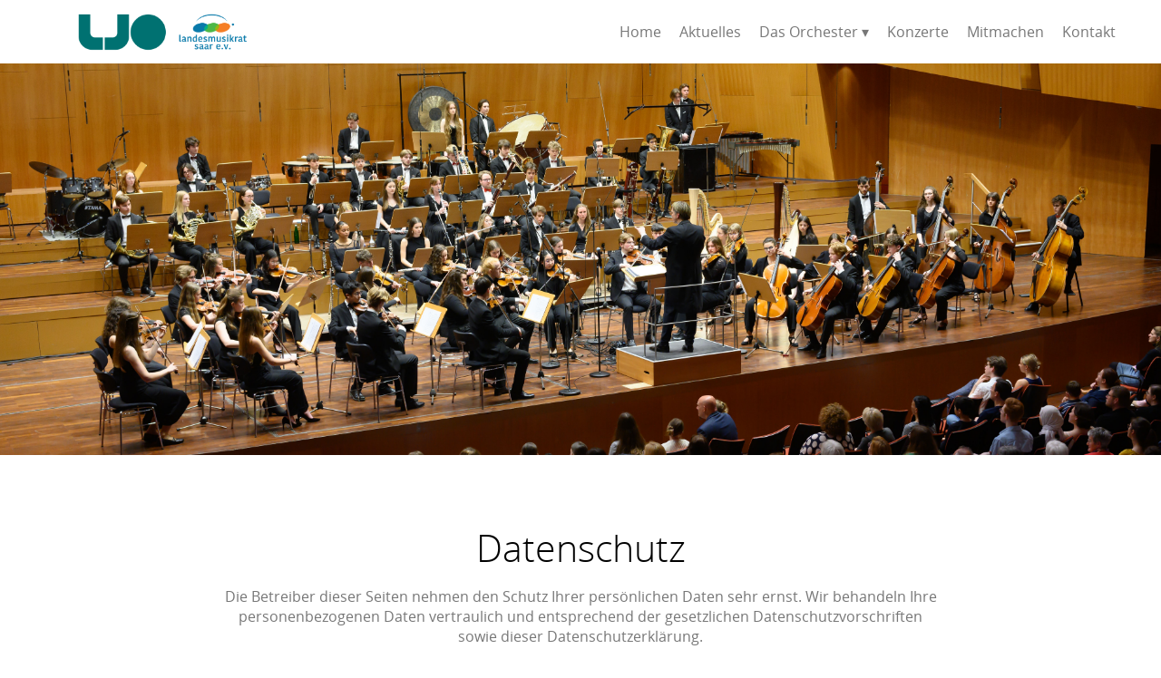

--- FILE ---
content_type: text/html; charset=utf-8
request_url: http://ljo-saar.de/datenschutz/
body_size: 3097
content:
<!DOCTYPE html>
<html class="no-js" lang="">
    <head>
        <meta charset="utf-8">
        <meta http-equiv="x-ua-compatible" content="ie=edge">
        <title>LJO-Saar - Datenschutz</title>
        <meta name="description" content="">
        <meta name="viewport" content="width=device-width, initial-scale=1">

		<meta property="og:title" content="LJO-Saar - Datenschutz" />
		<meta property="og:description" content="" />
        		<meta property="og:type" content="website" />
		<meta property="og:url" content="http://ljo-saar.de/datenschutz/" />
        		
		<meta property="og:site_name" content="Landes-Jugend-Symphonie-Orchester Saar" />

        <link rel="apple-touch-icon-precomposed" sizes="57x57" href="/apple-touch-icon-57x57.png" />
		<link rel="apple-touch-icon-precomposed" sizes="114x114" href="/apple-touch-icon-114x114.png" />
		<link rel="apple-touch-icon-precomposed" sizes="72x72" href="/apple-touch-icon-72x72.png" />
		<link rel="apple-touch-icon-precomposed" sizes="144x144" href="/apple-touch-icon-144x144.png" />
		<link rel="apple-touch-icon-precomposed" sizes="60x60" href="/apple-touch-icon-60x60.png" />
		<link rel="apple-touch-icon-precomposed" sizes="120x120" href="/apple-touch-icon-120x120.png" />
		<link rel="apple-touch-icon-precomposed" sizes="76x76" href="/apple-touch-icon-76x76.png" />
		<link rel="apple-touch-icon-precomposed" sizes="152x152" href="/apple-touch-icon-152x152.png" />
		<link rel="icon" type="image/png" href="/favicon-196x196.png" sizes="196x196" />
		<link rel="icon" type="image/png" href="/favicon-96x96.png" sizes="96x96" />
		<link rel="icon" type="image/png" href="/favicon-32x32.png" sizes="32x32" />
		<link rel="icon" type="image/png" href="/favicon-16x16.png" sizes="16x16" />
		<link rel="icon" type="image/png" href="/favicon-128.png" sizes="128x128" />

        <link rel="stylesheet" href="/site/templates/css/main.css">
        <script src="/site/templates/js/vendor/modernizr-2.8.3.min.js"></script>
    </head>
    <body>
        <!--[if lt IE 8]>
            <p class="browserupgrade">You are using an <strong>outdated</strong> browser. Please <a href="http://browsehappy.com/">upgrade your browser</a> to improve your experience.</p>
        <![endif]-->

        <!-- Add your site or application content here -->
        <div class="container page-container">
            
            <!-- Start Site Header -->
            <header class="site-header">
                
            <!-- Start Top Bar -->
            <div class="topbar"></div>
            <!-- End Top Bar -->
            
            <!-- Start Main Navigation -->
            <div class="nav-container">
                <nav class="navbar">
                    <!-- Brand and toggle get grouped for better mobile display -->
                    <div class="navbar-section navbar-left">
                        <a href="/" class="navbar-brand"><img src="/site/assets/files/1/ljo_lmr.png" alt="LJO Logo" ></a>
                        <button class="navbar-toggler" data-toggler="navbar">&#9776;</button>
                    </div>

                    <!-- Collect the nav links, forms, and other content for toggling -->
                    <div class="navbar-section navbar-right">
                        <ul class="navbar-nav" data-toggler="navbar">
                            <li class='navbar-item '><a href='/'>Home</a></li><li class='navbar-item '><a href='/aktuelles/'>Aktuelles</a></li><li class="navbar-item dropdown $_class"><a class='dropdown-toggle' href='#'>Das Orchester</a><ul class="navbar-dropdown-menu"><li class='navbar-item'><a href='/das-orchester/philosophie/'>Philosophie</a></li><li class='navbar-item'><a href='/das-orchester/mitglieder/'>Mitglieder</a></li><li class='navbar-item'><a href='/das-orchester/dirigenten/'>Dirigent</a></li><li class='navbar-item'><a href='/das-orchester/leitungsteam/'>Leitungsteam</a></li><li class='navbar-item'><a href='/das-orchester/studienleitung/'>Registerprobenleitung</a></li></ul></li><li class='navbar-item '><a href='/konzerte/'>Konzerte</a></li><li class='navbar-item '><a href='/mitmachen/'>Mitmachen</a></li><li class='navbar-item '><a href='/kontakt/'>Kontakt</a></li>
                            
                        </ul>
                    </div><!-- /.navbar-collapse -->
                </nav>
            </div>
            <!-- End Main Navigation -->
            </header>
            <!-- End Site Header -->
            
            
            <!-- Start Home Section Slider -->
            <!--<section class="home-slider">
                
                <div id="home-slider" class="carousel">
                    

                        <div class="carousel-item">
                            <img class="img-responsive" src="img/slider2.jpg" alt="Slider 1">
                            <div class="item-content">
                                <div class="inner-slider-container">
                                    <div class="item-title animation1">Landes-Jugend-Symphonie-Orchester</div>
                                    <div class="item-subtitle animation1">Seit 1982 Förderung des musikalischen Nachwuchses</div>
                                    <p class="animation1"><a class="btn btn-default">Mehr</a></p>
                                </div>
                            </div>
                        </div>
                        <div class="carousel-item">
                            <img class="img-responsive" src="img/slider3.jpg" alt="Slider 1">
                            <div class="item-content">
                                <div class="inner-slider-container">
                                    <div class="item-title animation3">Jugend-Jazz-Orchester</div>
                                    <div class="item-subtitle animation3">Begabte junge Musiker mit der besonderen Klangstruktur des Jazzorchesters vertraut machen</div>
                                    <p class="animation3"><a class="btn btn-default">Mehr</a></p>
                                </div>
                            </div>
                        </div>

 
                </div>
                
            </section>
            -->
            <section class="hero home-hero" style='background-image:url(http://ljo-saar.de/site/assets/files/1/isi_3067_kopie_2.jpg);'>
                
                <div class="hero-wrapper">
                    
                    <div class="hero-content">
                        <!--<div class="hero-title"></div>
                        -->
                    </div>
                    
                        <!--<div id="chevron"><a href="#start"><span></span></a></div>-->
                    
                </div>
                <!-- End Carousel -->
            </section>
            
            
  
            <section class="section-text">
                <div class="inner-container-small"><h1>Datenschutz</h1><p>Die Betreiber dieser Seiten nehmen den Schutz Ihrer persönlichen Daten sehr ernst. Wir behandeln Ihre personenbezogenen Daten vertraulich und entsprechend der gesetzlichen Datenschutzvorschriften sowie dieser Datenschutzerklärung.</p>

<p>Die Nutzung unserer Webseite ist in der Regel ohne Angabe personenbezogener Daten möglich. Soweit auf unseren Seiten personenbezogene Daten (beispielsweise Name, Anschrift oder E-Mail-Adressen) erhoben werden, erfolgt dies, soweit möglich, stets auf freiwilliger Basis. Diese Daten werden ohne Ihre ausdrückliche Zustimmung nicht an Dritte weitergegeben.</p>

<p>Wir weisen darauf hin, dass die Datenübertragung im Internet (z.B. bei der Kommunikation per E-Mail) Sicherheitslücken aufweisen kann. Ein lückenloser Schutz der Daten vor dem Zugriff durch Dritte ist nicht möglich.</p>

<p> </p></div>
            </section>            
             
            <!-- Start Footer -->
            
            <footer class="site-footer">
                <div class="inner-container">
                    <div class="footer-grid">
                        <div class="footer-item footer-item-company">
                                                        <a href='http://lmr-saar.de/' target='_blank'>
                            <img src="/site/assets/files/1/logo_transparent.gif" alt="Logo">
                            </a>
                                                        <adress>
                                <br>
                                <p>Das LJO ist ein Projekt des</p>

<p>Landesmusikrat Saar e. V.<br />
Meerwiesertalweg 24<br />
im Haus der Musik<br />
66123 Saarbrücken<br />
<strong>Tel:</strong> 0681 8762693<br />
<strong>Fax:</strong> 0681 8762695<br />
<strong>Mail:</strong> <a href="mailto:info@lmr-saar.de">info@lmr-saar.de</a><br />
<strong>Web: </strong><a href="http://lmr-saar.de/" target="_blank" rel="noreferrer noopener">www.lmr-saar.de</a></p>                            </adress>
                        </div>
                        <div class="footer-item footer-item-nav">
                            <div class="item-title"></div>
                            <nav class="site-footer-nav">
                                <ul>
                                    <li><a href='https://www.facebook.com/ljosaar' target='_blank'>Facebook</a></li><li><a href='/presse/'>Presse</a></li><li><a href='/forderverein/'>Förderverein</a></li><li><a href='/intern/'>Intern</a></li><li><a href='/impressum/'>Impressum</a></li><li><a href='/datenschutz/'>Datenschutz</a></li>                                </ul>
                            </nav>
                        </div>
                    </div>
                </div>
                <div class="footer-bottom-bar">
                     © 2016 Landesmusikrat Saar e. V.                </div>
            </footer>
            
            <!-- End Footer -->
            
        </div>
        <script src="/site/templates/js/script.min.js"></script>
        
    </body>
</html>

--- FILE ---
content_type: text/css
request_url: http://ljo-saar.de/site/templates/css/main.css
body_size: 136875
content:
@charset "UTF-8";
/**
 * Base
 */
/*!
 *  Font Awesome 4.5.0 by @davegandy - http://fontawesome.io - @fontawesome
 *  License - http://fontawesome.io/license (Font: SIL OFL 1.1, CSS: MIT License)
 */
/* FONT PATH
 * -------------------------- */
@font-face {
  font-family: 'FontAwesome';
  src: url("../fonts/fontawesome-webfont.eot?v=4.5.0");
  src: url("../fonts/fontawesome-webfont.eot?v=4.5.0#iefix") format("embedded-opentype"), url("../fonts/fontawesome-webfont.woff2?v=4.5.0") format("woff2"), url("../fonts/fontawesome-webfont.woff?v=4.5.0") format("woff"), url("../fonts/fontawesome-webfont.ttf?v=4.5.0") format("truetype"), url("../fonts/fontawesome-webfont.svg?v=4.5.0#fontawesomeregular") format("svg");
  font-weight: normal;
  font-style: normal; }

.fa, .footer-item-social ul.social-list li span {
  display: inline-block;
  font: normal normal normal 14px / 1 FontAwesome;
  font-size: inherit;
  text-rendering: auto;
  -webkit-font-smoothing: antialiased;
  -moz-osx-font-smoothing: grayscale; }

/* makes the font 33% larger relative to the icon container */
.fa-lg {
  font-size: 1.33333em;
  line-height: 0.75em;
  vertical-align: -15%; }

.fa-2x {
  font-size: 2em; }

.fa-3x {
  font-size: 3em; }

.fa-4x {
  font-size: 4em; }

.fa-5x {
  font-size: 5em; }

.fa-fw {
  width: 1.28571em;
  text-align: center; }

.fa-ul {
  padding-left: 0;
  margin-left: 2.14286em;
  list-style-type: none; }
  .fa-ul > li {
    position: relative; }

.fa-li {
  position: absolute;
  left: -2.14286em;
  width: 2.14286em;
  top: 0.14286em;
  text-align: center; }
  .fa-li.fa-lg {
    left: -1.85714em; }

.fa-border {
  padding: .2em .25em .15em;
  border: solid 0.08em #eee;
  border-radius: .1em; }

.fa-pull-left {
  float: left; }

.fa-pull-right {
  float: right; }

.fa.fa-pull-left, .footer-item-social ul.social-list li span.fa-pull-left {
  margin-right: .3em; }

.fa.fa-pull-right, .footer-item-social ul.social-list li span.fa-pull-right {
  margin-left: .3em; }

/* Deprecated as of 4.4.0 */
.pull-right {
  float: right; }

.pull-left {
  float: left; }

.fa.pull-left, .footer-item-social ul.social-list li span.pull-left {
  margin-right: .3em; }

.fa.pull-right, .footer-item-social ul.social-list li span.pull-right {
  margin-left: .3em; }

.fa-spin {
  -webkit-animation: fa-spin 2s infinite linear;
  animation: fa-spin 2s infinite linear; }

.fa-pulse {
  -webkit-animation: fa-spin 1s infinite steps(8);
  animation: fa-spin 1s infinite steps(8); }

@-webkit-keyframes fa-spin {
  0% {
    -webkit-transform: rotate(0deg);
    transform: rotate(0deg); }
  100% {
    -webkit-transform: rotate(359deg);
    transform: rotate(359deg); } }

@keyframes fa-spin {
  0% {
    -webkit-transform: rotate(0deg);
    transform: rotate(0deg); }
  100% {
    -webkit-transform: rotate(359deg);
    transform: rotate(359deg); } }

.fa-rotate-90 {
  filter: progid:DXImageTransform.Microsoft.BasicImage(rotation=1);
  -webkit-transform: rotate(90deg);
  -ms-transform: rotate(90deg);
  transform: rotate(90deg); }

.fa-rotate-180 {
  filter: progid:DXImageTransform.Microsoft.BasicImage(rotation=2);
  -webkit-transform: rotate(180deg);
  -ms-transform: rotate(180deg);
  transform: rotate(180deg); }

.fa-rotate-270 {
  filter: progid:DXImageTransform.Microsoft.BasicImage(rotation=3);
  -webkit-transform: rotate(270deg);
  -ms-transform: rotate(270deg);
  transform: rotate(270deg); }

.fa-flip-horizontal {
  filter: progid:DXImageTransform.Microsoft.BasicImage(rotation=0);
  -webkit-transform: scale(-1, 1);
  -ms-transform: scale(-1, 1);
  transform: scale(-1, 1); }

.fa-flip-vertical {
  filter: progid:DXImageTransform.Microsoft.BasicImage(rotation=2);
  -webkit-transform: scale(1, -1);
  -ms-transform: scale(1, -1);
  transform: scale(1, -1); }

:root .fa-rotate-90,
:root .fa-rotate-180,
:root .fa-rotate-270,
:root .fa-flip-horizontal,
:root .fa-flip-vertical {
  -webkit-filter: none;
          filter: none; }

.fa-stack {
  position: relative;
  display: inline-block;
  width: 2em;
  height: 2em;
  line-height: 2em;
  vertical-align: middle; }

.fa-stack-1x, .fa-stack-2x {
  position: absolute;
  left: 0;
  width: 100%;
  text-align: center; }

.fa-stack-1x {
  line-height: inherit; }

.fa-stack-2x {
  font-size: 2em; }

.fa-inverse {
  color: #fff; }

/* Font Awesome uses the Unicode Private Use Area (PUA) to ensure screen
   readers do not read off random characters that represent icons */
.fa-glass:before {
  content: ""; }

.fa-music:before {
  content: ""; }

.fa-search:before {
  content: ""; }

.fa-envelope-o:before {
  content: ""; }

.fa-heart:before {
  content: ""; }

.fa-star:before {
  content: ""; }

.fa-star-o:before {
  content: ""; }

.fa-user:before {
  content: ""; }

.fa-film:before {
  content: ""; }

.fa-th-large:before {
  content: ""; }

.fa-th:before {
  content: ""; }

.fa-th-list:before {
  content: ""; }

.fa-check:before {
  content: ""; }

.fa-remove:before,
.fa-close:before,
.fa-times:before {
  content: ""; }

.fa-search-plus:before {
  content: ""; }

.fa-search-minus:before {
  content: ""; }

.fa-power-off:before {
  content: ""; }

.fa-signal:before {
  content: ""; }

.fa-gear:before,
.fa-cog:before {
  content: ""; }

.fa-trash-o:before {
  content: ""; }

.fa-home:before {
  content: ""; }

.fa-file-o:before {
  content: ""; }

.fa-clock-o:before {
  content: ""; }

.fa-road:before {
  content: ""; }

.fa-download:before {
  content: ""; }

.fa-arrow-circle-o-down:before {
  content: ""; }

.fa-arrow-circle-o-up:before {
  content: ""; }

.fa-inbox:before {
  content: ""; }

.fa-play-circle-o:before {
  content: ""; }

.fa-rotate-right:before,
.fa-repeat:before {
  content: ""; }

.fa-refresh:before {
  content: ""; }

.fa-list-alt:before {
  content: ""; }

.fa-lock:before {
  content: ""; }

.fa-flag:before {
  content: ""; }

.fa-headphones:before {
  content: ""; }

.fa-volume-off:before {
  content: ""; }

.fa-volume-down:before {
  content: ""; }

.fa-volume-up:before {
  content: ""; }

.fa-qrcode:before {
  content: ""; }

.fa-barcode:before {
  content: ""; }

.fa-tag:before {
  content: ""; }

.fa-tags:before {
  content: ""; }

.fa-book:before {
  content: ""; }

.fa-bookmark:before {
  content: ""; }

.fa-print:before {
  content: ""; }

.fa-camera:before {
  content: ""; }

.fa-font:before {
  content: ""; }

.fa-bold:before {
  content: ""; }

.fa-italic:before {
  content: ""; }

.fa-text-height:before {
  content: ""; }

.fa-text-width:before {
  content: ""; }

.fa-align-left:before {
  content: ""; }

.fa-align-center:before {
  content: ""; }

.fa-align-right:before {
  content: ""; }

.fa-align-justify:before {
  content: ""; }

.fa-list:before {
  content: ""; }

.fa-dedent:before,
.fa-outdent:before {
  content: ""; }

.fa-indent:before {
  content: ""; }

.fa-video-camera:before {
  content: ""; }

.fa-photo:before,
.fa-image:before,
.fa-picture-o:before {
  content: ""; }

.fa-pencil:before {
  content: ""; }

.fa-map-marker:before {
  content: ""; }

.fa-adjust:before {
  content: ""; }

.fa-tint:before {
  content: ""; }

.fa-edit:before,
.fa-pencil-square-o:before {
  content: ""; }

.fa-share-square-o:before {
  content: ""; }

.fa-check-square-o:before {
  content: ""; }

.fa-arrows:before {
  content: ""; }

.fa-step-backward:before {
  content: ""; }

.fa-fast-backward:before {
  content: ""; }

.fa-backward:before {
  content: ""; }

.fa-play:before {
  content: ""; }

.fa-pause:before {
  content: ""; }

.fa-stop:before {
  content: ""; }

.fa-forward:before {
  content: ""; }

.fa-fast-forward:before {
  content: ""; }

.fa-step-forward:before {
  content: ""; }

.fa-eject:before {
  content: ""; }

.fa-chevron-left:before {
  content: ""; }

.fa-chevron-right:before {
  content: ""; }

.fa-plus-circle:before {
  content: ""; }

.fa-minus-circle:before {
  content: ""; }

.fa-times-circle:before {
  content: ""; }

.fa-check-circle:before {
  content: ""; }

.fa-question-circle:before {
  content: ""; }

.fa-info-circle:before {
  content: ""; }

.fa-crosshairs:before {
  content: ""; }

.fa-times-circle-o:before {
  content: ""; }

.fa-check-circle-o:before {
  content: ""; }

.fa-ban:before {
  content: ""; }

.fa-arrow-left:before {
  content: ""; }

.fa-arrow-right:before {
  content: ""; }

.fa-arrow-up:before {
  content: ""; }

.fa-arrow-down:before {
  content: ""; }

.fa-mail-forward:before,
.fa-share:before {
  content: ""; }

.fa-expand:before {
  content: ""; }

.fa-compress:before {
  content: ""; }

.fa-plus:before {
  content: ""; }

.fa-minus:before {
  content: ""; }

.fa-asterisk:before {
  content: ""; }

.fa-exclamation-circle:before {
  content: ""; }

.fa-gift:before {
  content: ""; }

.fa-leaf:before {
  content: ""; }

.fa-fire:before {
  content: ""; }

.fa-eye:before {
  content: ""; }

.fa-eye-slash:before {
  content: ""; }

.fa-warning:before,
.fa-exclamation-triangle:before {
  content: ""; }

.fa-plane:before {
  content: ""; }

.fa-calendar:before {
  content: ""; }

.fa-random:before {
  content: ""; }

.fa-comment:before {
  content: ""; }

.fa-magnet:before {
  content: ""; }

.fa-chevron-up:before {
  content: ""; }

.fa-chevron-down:before {
  content: ""; }

.fa-retweet:before {
  content: ""; }

.fa-shopping-cart:before {
  content: ""; }

.fa-folder:before {
  content: ""; }

.fa-folder-open:before {
  content: ""; }

.fa-arrows-v:before {
  content: ""; }

.fa-arrows-h:before {
  content: ""; }

.fa-bar-chart-o:before,
.fa-bar-chart:before {
  content: ""; }

.fa-twitter-square:before {
  content: ""; }

.fa-facebook-square:before {
  content: ""; }

.fa-camera-retro:before {
  content: ""; }

.fa-key:before {
  content: ""; }

.fa-gears:before,
.fa-cogs:before {
  content: ""; }

.fa-comments:before {
  content: ""; }

.fa-thumbs-o-up:before {
  content: ""; }

.fa-thumbs-o-down:before {
  content: ""; }

.fa-star-half:before {
  content: ""; }

.fa-heart-o:before {
  content: ""; }

.fa-sign-out:before {
  content: ""; }

.fa-linkedin-square:before {
  content: ""; }

.fa-thumb-tack:before {
  content: ""; }

.fa-external-link:before {
  content: ""; }

.fa-sign-in:before {
  content: ""; }

.fa-trophy:before {
  content: ""; }

.fa-github-square:before {
  content: ""; }

.fa-upload:before {
  content: ""; }

.fa-lemon-o:before {
  content: ""; }

.fa-phone:before {
  content: ""; }

.fa-square-o:before {
  content: ""; }

.fa-bookmark-o:before {
  content: ""; }

.fa-phone-square:before {
  content: ""; }

.fa-twitter:before, .footer-item-social ul.social-list li span.twitter:before {
  content: ""; }

.fa-facebook-f:before,
.fa-facebook:before,
.footer-item-social ul.social-list li span.facebook:before {
  content: ""; }

.fa-github:before {
  content: ""; }

.fa-unlock:before {
  content: ""; }

.fa-credit-card:before {
  content: ""; }

.fa-feed:before,
.fa-rss:before {
  content: ""; }

.fa-hdd-o:before {
  content: ""; }

.fa-bullhorn:before {
  content: ""; }

.fa-bell:before {
  content: ""; }

.fa-certificate:before {
  content: ""; }

.fa-hand-o-right:before {
  content: ""; }

.fa-hand-o-left:before {
  content: ""; }

.fa-hand-o-up:before {
  content: ""; }

.fa-hand-o-down:before {
  content: ""; }

.fa-arrow-circle-left:before {
  content: ""; }

.fa-arrow-circle-right:before {
  content: ""; }

.fa-arrow-circle-up:before {
  content: ""; }

.fa-arrow-circle-down:before {
  content: ""; }

.fa-globe:before {
  content: ""; }

.fa-wrench:before {
  content: ""; }

.fa-tasks:before {
  content: ""; }

.fa-filter:before {
  content: ""; }

.fa-briefcase:before {
  content: ""; }

.fa-arrows-alt:before {
  content: ""; }

.fa-group:before,
.fa-users:before {
  content: ""; }

.fa-chain:before,
.fa-link:before {
  content: ""; }

.fa-cloud:before {
  content: ""; }

.fa-flask:before {
  content: ""; }

.fa-cut:before,
.fa-scissors:before {
  content: ""; }

.fa-copy:before,
.fa-files-o:before {
  content: ""; }

.fa-paperclip:before {
  content: ""; }

.fa-save:before,
.fa-floppy-o:before {
  content: ""; }

.fa-square:before {
  content: ""; }

.fa-navicon:before,
.fa-reorder:before,
.fa-bars:before {
  content: ""; }

.fa-list-ul:before {
  content: ""; }

.fa-list-ol:before {
  content: ""; }

.fa-strikethrough:before {
  content: ""; }

.fa-underline:before {
  content: ""; }

.fa-table:before {
  content: ""; }

.fa-magic:before {
  content: ""; }

.fa-truck:before {
  content: ""; }

.fa-pinterest:before {
  content: ""; }

.fa-pinterest-square:before {
  content: ""; }

.fa-google-plus-square:before {
  content: ""; }

.fa-google-plus:before, .footer-item-social ul.social-list li span.google:before {
  content: ""; }

.fa-money:before {
  content: ""; }

.fa-caret-down:before {
  content: ""; }

.fa-caret-up:before {
  content: ""; }

.fa-caret-left:before {
  content: ""; }

.fa-caret-right:before {
  content: ""; }

.fa-columns:before {
  content: ""; }

.fa-unsorted:before,
.fa-sort:before {
  content: ""; }

.fa-sort-down:before,
.fa-sort-desc:before {
  content: ""; }

.fa-sort-up:before,
.fa-sort-asc:before {
  content: ""; }

.fa-envelope:before {
  content: ""; }

.fa-linkedin:before {
  content: ""; }

.fa-rotate-left:before,
.fa-undo:before {
  content: ""; }

.fa-legal:before,
.fa-gavel:before {
  content: ""; }

.fa-dashboard:before,
.fa-tachometer:before {
  content: ""; }

.fa-comment-o:before {
  content: ""; }

.fa-comments-o:before {
  content: ""; }

.fa-flash:before,
.fa-bolt:before {
  content: ""; }

.fa-sitemap:before {
  content: ""; }

.fa-umbrella:before {
  content: ""; }

.fa-paste:before,
.fa-clipboard:before {
  content: ""; }

.fa-lightbulb-o:before {
  content: ""; }

.fa-exchange:before {
  content: ""; }

.fa-cloud-download:before {
  content: ""; }

.fa-cloud-upload:before {
  content: ""; }

.fa-user-md:before {
  content: ""; }

.fa-stethoscope:before {
  content: ""; }

.fa-suitcase:before {
  content: ""; }

.fa-bell-o:before {
  content: ""; }

.fa-coffee:before {
  content: ""; }

.fa-cutlery:before {
  content: ""; }

.fa-file-text-o:before {
  content: ""; }

.fa-building-o:before {
  content: ""; }

.fa-hospital-o:before {
  content: ""; }

.fa-ambulance:before {
  content: ""; }

.fa-medkit:before {
  content: ""; }

.fa-fighter-jet:before {
  content: ""; }

.fa-beer:before {
  content: ""; }

.fa-h-square:before {
  content: ""; }

.fa-plus-square:before {
  content: ""; }

.fa-angle-double-left:before {
  content: ""; }

.fa-angle-double-right:before {
  content: ""; }

.fa-angle-double-up:before {
  content: ""; }

.fa-angle-double-down:before {
  content: ""; }

.fa-angle-left:before {
  content: ""; }

.fa-angle-right:before {
  content: ""; }

.fa-angle-up:before {
  content: ""; }

.fa-angle-down:before {
  content: ""; }

.fa-desktop:before {
  content: ""; }

.fa-laptop:before {
  content: ""; }

.fa-tablet:before {
  content: ""; }

.fa-mobile-phone:before,
.fa-mobile:before {
  content: ""; }

.fa-circle-o:before {
  content: ""; }

.fa-quote-left:before {
  content: ""; }

.fa-quote-right:before {
  content: ""; }

.fa-spinner:before {
  content: ""; }

.fa-circle:before {
  content: ""; }

.fa-mail-reply:before,
.fa-reply:before {
  content: ""; }

.fa-github-alt:before {
  content: ""; }

.fa-folder-o:before {
  content: ""; }

.fa-folder-open-o:before {
  content: ""; }

.fa-smile-o:before {
  content: ""; }

.fa-frown-o:before {
  content: ""; }

.fa-meh-o:before {
  content: ""; }

.fa-gamepad:before {
  content: ""; }

.fa-keyboard-o:before {
  content: ""; }

.fa-flag-o:before {
  content: ""; }

.fa-flag-checkered:before {
  content: ""; }

.fa-terminal:before {
  content: ""; }

.fa-code:before {
  content: ""; }

.fa-mail-reply-all:before,
.fa-reply-all:before {
  content: ""; }

.fa-star-half-empty:before,
.fa-star-half-full:before,
.fa-star-half-o:before {
  content: ""; }

.fa-location-arrow:before {
  content: ""; }

.fa-crop:before {
  content: ""; }

.fa-code-fork:before {
  content: ""; }

.fa-unlink:before,
.fa-chain-broken:before {
  content: ""; }

.fa-question:before {
  content: ""; }

.fa-info:before {
  content: ""; }

.fa-exclamation:before {
  content: ""; }

.fa-superscript:before {
  content: ""; }

.fa-subscript:before {
  content: ""; }

.fa-eraser:before {
  content: ""; }

.fa-puzzle-piece:before {
  content: ""; }

.fa-microphone:before {
  content: ""; }

.fa-microphone-slash:before {
  content: ""; }

.fa-shield:before {
  content: ""; }

.fa-calendar-o:before {
  content: ""; }

.fa-fire-extinguisher:before {
  content: ""; }

.fa-rocket:before {
  content: ""; }

.fa-maxcdn:before {
  content: ""; }

.fa-chevron-circle-left:before {
  content: ""; }

.fa-chevron-circle-right:before {
  content: ""; }

.fa-chevron-circle-up:before {
  content: ""; }

.fa-chevron-circle-down:before {
  content: ""; }

.fa-html5:before {
  content: ""; }

.fa-css3:before {
  content: ""; }

.fa-anchor:before {
  content: ""; }

.fa-unlock-alt:before {
  content: ""; }

.fa-bullseye:before {
  content: ""; }

.fa-ellipsis-h:before {
  content: ""; }

.fa-ellipsis-v:before {
  content: ""; }

.fa-rss-square:before {
  content: ""; }

.fa-play-circle:before {
  content: ""; }

.fa-ticket:before {
  content: ""; }

.fa-minus-square:before {
  content: ""; }

.fa-minus-square-o:before {
  content: ""; }

.fa-level-up:before {
  content: ""; }

.fa-level-down:before {
  content: ""; }

.fa-check-square:before {
  content: ""; }

.fa-pencil-square:before {
  content: ""; }

.fa-external-link-square:before {
  content: ""; }

.fa-share-square:before {
  content: ""; }

.fa-compass:before {
  content: ""; }

.fa-toggle-down:before,
.fa-caret-square-o-down:before {
  content: ""; }

.fa-toggle-up:before,
.fa-caret-square-o-up:before {
  content: ""; }

.fa-toggle-right:before,
.fa-caret-square-o-right:before {
  content: ""; }

.fa-euro:before,
.fa-eur:before {
  content: ""; }

.fa-gbp:before {
  content: ""; }

.fa-dollar:before,
.fa-usd:before {
  content: ""; }

.fa-rupee:before,
.fa-inr:before {
  content: ""; }

.fa-cny:before,
.fa-rmb:before,
.fa-yen:before,
.fa-jpy:before {
  content: ""; }

.fa-ruble:before,
.fa-rouble:before,
.fa-rub:before {
  content: ""; }

.fa-won:before,
.fa-krw:before {
  content: ""; }

.fa-bitcoin:before,
.fa-btc:before {
  content: ""; }

.fa-file:before {
  content: ""; }

.fa-file-text:before {
  content: ""; }

.fa-sort-alpha-asc:before {
  content: ""; }

.fa-sort-alpha-desc:before {
  content: ""; }

.fa-sort-amount-asc:before {
  content: ""; }

.fa-sort-amount-desc:before {
  content: ""; }

.fa-sort-numeric-asc:before {
  content: ""; }

.fa-sort-numeric-desc:before {
  content: ""; }

.fa-thumbs-up:before {
  content: ""; }

.fa-thumbs-down:before {
  content: ""; }

.fa-youtube-square:before {
  content: ""; }

.fa-youtube:before {
  content: ""; }

.fa-xing:before {
  content: ""; }

.fa-xing-square:before {
  content: ""; }

.fa-youtube-play:before {
  content: ""; }

.fa-dropbox:before {
  content: ""; }

.fa-stack-overflow:before {
  content: ""; }

.fa-instagram:before, .footer-item-social ul.social-list li span.instagram:before {
  content: ""; }

.fa-flickr:before {
  content: ""; }

.fa-adn:before {
  content: ""; }

.fa-bitbucket:before {
  content: ""; }

.fa-bitbucket-square:before {
  content: ""; }

.fa-tumblr:before {
  content: ""; }

.fa-tumblr-square:before {
  content: ""; }

.fa-long-arrow-down:before {
  content: ""; }

.fa-long-arrow-up:before {
  content: ""; }

.fa-long-arrow-left:before {
  content: ""; }

.fa-long-arrow-right:before {
  content: ""; }

.fa-apple:before {
  content: ""; }

.fa-windows:before {
  content: ""; }

.fa-android:before {
  content: ""; }

.fa-linux:before {
  content: ""; }

.fa-dribbble:before {
  content: ""; }

.fa-skype:before {
  content: ""; }

.fa-foursquare:before {
  content: ""; }

.fa-trello:before {
  content: ""; }

.fa-female:before {
  content: ""; }

.fa-male:before {
  content: ""; }

.fa-gittip:before,
.fa-gratipay:before {
  content: ""; }

.fa-sun-o:before {
  content: ""; }

.fa-moon-o:before {
  content: ""; }

.fa-archive:before {
  content: ""; }

.fa-bug:before {
  content: ""; }

.fa-vk:before {
  content: ""; }

.fa-weibo:before {
  content: ""; }

.fa-renren:before {
  content: ""; }

.fa-pagelines:before {
  content: ""; }

.fa-stack-exchange:before {
  content: ""; }

.fa-arrow-circle-o-right:before {
  content: ""; }

.fa-arrow-circle-o-left:before {
  content: ""; }

.fa-toggle-left:before,
.fa-caret-square-o-left:before {
  content: ""; }

.fa-dot-circle-o:before {
  content: ""; }

.fa-wheelchair:before {
  content: ""; }

.fa-vimeo-square:before {
  content: ""; }

.fa-turkish-lira:before,
.fa-try:before {
  content: ""; }

.fa-plus-square-o:before {
  content: ""; }

.fa-space-shuttle:before {
  content: ""; }

.fa-slack:before {
  content: ""; }

.fa-envelope-square:before {
  content: ""; }

.fa-wordpress:before {
  content: ""; }

.fa-openid:before {
  content: ""; }

.fa-institution:before,
.fa-bank:before,
.fa-university:before {
  content: ""; }

.fa-mortar-board:before,
.fa-graduation-cap:before {
  content: ""; }

.fa-yahoo:before {
  content: ""; }

.fa-google:before {
  content: ""; }

.fa-reddit:before {
  content: ""; }

.fa-reddit-square:before {
  content: ""; }

.fa-stumbleupon-circle:before {
  content: ""; }

.fa-stumbleupon:before {
  content: ""; }

.fa-delicious:before {
  content: ""; }

.fa-digg:before {
  content: ""; }

.fa-pied-piper:before {
  content: ""; }

.fa-pied-piper-alt:before {
  content: ""; }

.fa-drupal:before {
  content: ""; }

.fa-joomla:before {
  content: ""; }

.fa-language:before {
  content: ""; }

.fa-fax:before {
  content: ""; }

.fa-building:before {
  content: ""; }

.fa-child:before {
  content: ""; }

.fa-paw:before {
  content: ""; }

.fa-spoon:before {
  content: ""; }

.fa-cube:before {
  content: ""; }

.fa-cubes:before {
  content: ""; }

.fa-behance:before {
  content: ""; }

.fa-behance-square:before {
  content: ""; }

.fa-steam:before {
  content: ""; }

.fa-steam-square:before {
  content: ""; }

.fa-recycle:before {
  content: ""; }

.fa-automobile:before,
.fa-car:before {
  content: ""; }

.fa-cab:before,
.fa-taxi:before {
  content: ""; }

.fa-tree:before {
  content: ""; }

.fa-spotify:before {
  content: ""; }

.fa-deviantart:before {
  content: ""; }

.fa-soundcloud:before {
  content: ""; }

.fa-database:before {
  content: ""; }

.fa-file-pdf-o:before {
  content: ""; }

.fa-file-word-o:before {
  content: ""; }

.fa-file-excel-o:before {
  content: ""; }

.fa-file-powerpoint-o:before {
  content: ""; }

.fa-file-photo-o:before,
.fa-file-picture-o:before,
.fa-file-image-o:before {
  content: ""; }

.fa-file-zip-o:before,
.fa-file-archive-o:before {
  content: ""; }

.fa-file-sound-o:before,
.fa-file-audio-o:before {
  content: ""; }

.fa-file-movie-o:before,
.fa-file-video-o:before {
  content: ""; }

.fa-file-code-o:before {
  content: ""; }

.fa-vine:before {
  content: ""; }

.fa-codepen:before {
  content: ""; }

.fa-jsfiddle:before {
  content: ""; }

.fa-life-bouy:before,
.fa-life-buoy:before,
.fa-life-saver:before,
.fa-support:before,
.fa-life-ring:before {
  content: ""; }

.fa-circle-o-notch:before {
  content: ""; }

.fa-ra:before,
.fa-rebel:before {
  content: ""; }

.fa-ge:before,
.fa-empire:before {
  content: ""; }

.fa-git-square:before {
  content: ""; }

.fa-git:before {
  content: ""; }

.fa-y-combinator-square:before,
.fa-yc-square:before,
.fa-hacker-news:before {
  content: ""; }

.fa-tencent-weibo:before {
  content: ""; }

.fa-qq:before {
  content: ""; }

.fa-wechat:before,
.fa-weixin:before {
  content: ""; }

.fa-send:before,
.fa-paper-plane:before {
  content: ""; }

.fa-send-o:before,
.fa-paper-plane-o:before {
  content: ""; }

.fa-history:before {
  content: ""; }

.fa-circle-thin:before {
  content: ""; }

.fa-header:before {
  content: ""; }

.fa-paragraph:before {
  content: ""; }

.fa-sliders:before {
  content: ""; }

.fa-share-alt:before {
  content: ""; }

.fa-share-alt-square:before {
  content: ""; }

.fa-bomb:before {
  content: ""; }

.fa-soccer-ball-o:before,
.fa-futbol-o:before {
  content: ""; }

.fa-tty:before {
  content: ""; }

.fa-binoculars:before {
  content: ""; }

.fa-plug:before {
  content: ""; }

.fa-slideshare:before {
  content: ""; }

.fa-twitch:before {
  content: ""; }

.fa-yelp:before {
  content: ""; }

.fa-newspaper-o:before {
  content: ""; }

.fa-wifi:before {
  content: ""; }

.fa-calculator:before {
  content: ""; }

.fa-paypal:before {
  content: ""; }

.fa-google-wallet:before {
  content: ""; }

.fa-cc-visa:before {
  content: ""; }

.fa-cc-mastercard:before {
  content: ""; }

.fa-cc-discover:before {
  content: ""; }

.fa-cc-amex:before {
  content: ""; }

.fa-cc-paypal:before {
  content: ""; }

.fa-cc-stripe:before {
  content: ""; }

.fa-bell-slash:before {
  content: ""; }

.fa-bell-slash-o:before {
  content: ""; }

.fa-trash:before {
  content: ""; }

.fa-copyright:before {
  content: ""; }

.fa-at:before {
  content: ""; }

.fa-eyedropper:before {
  content: ""; }

.fa-paint-brush:before {
  content: ""; }

.fa-birthday-cake:before {
  content: ""; }

.fa-area-chart:before {
  content: ""; }

.fa-pie-chart:before {
  content: ""; }

.fa-line-chart:before {
  content: ""; }

.fa-lastfm:before {
  content: ""; }

.fa-lastfm-square:before {
  content: ""; }

.fa-toggle-off:before {
  content: ""; }

.fa-toggle-on:before {
  content: ""; }

.fa-bicycle:before {
  content: ""; }

.fa-bus:before {
  content: ""; }

.fa-ioxhost:before {
  content: ""; }

.fa-angellist:before {
  content: ""; }

.fa-cc:before {
  content: ""; }

.fa-shekel:before,
.fa-sheqel:before,
.fa-ils:before {
  content: ""; }

.fa-meanpath:before {
  content: ""; }

.fa-buysellads:before {
  content: ""; }

.fa-connectdevelop:before {
  content: ""; }

.fa-dashcube:before {
  content: ""; }

.fa-forumbee:before {
  content: ""; }

.fa-leanpub:before {
  content: ""; }

.fa-sellsy:before {
  content: ""; }

.fa-shirtsinbulk:before {
  content: ""; }

.fa-simplybuilt:before {
  content: ""; }

.fa-skyatlas:before {
  content: ""; }

.fa-cart-plus:before {
  content: ""; }

.fa-cart-arrow-down:before {
  content: ""; }

.fa-diamond:before {
  content: ""; }

.fa-ship:before {
  content: ""; }

.fa-user-secret:before {
  content: ""; }

.fa-motorcycle:before {
  content: ""; }

.fa-street-view:before {
  content: ""; }

.fa-heartbeat:before {
  content: ""; }

.fa-venus:before {
  content: ""; }

.fa-mars:before {
  content: ""; }

.fa-mercury:before {
  content: ""; }

.fa-intersex:before,
.fa-transgender:before {
  content: ""; }

.fa-transgender-alt:before {
  content: ""; }

.fa-venus-double:before {
  content: ""; }

.fa-mars-double:before {
  content: ""; }

.fa-venus-mars:before {
  content: ""; }

.fa-mars-stroke:before {
  content: ""; }

.fa-mars-stroke-v:before {
  content: ""; }

.fa-mars-stroke-h:before {
  content: ""; }

.fa-neuter:before {
  content: ""; }

.fa-genderless:before {
  content: ""; }

.fa-facebook-official:before {
  content: ""; }

.fa-pinterest-p:before {
  content: ""; }

.fa-whatsapp:before {
  content: ""; }

.fa-server:before {
  content: ""; }

.fa-user-plus:before {
  content: ""; }

.fa-user-times:before {
  content: ""; }

.fa-hotel:before,
.fa-bed:before {
  content: ""; }

.fa-viacoin:before {
  content: ""; }

.fa-train:before {
  content: ""; }

.fa-subway:before {
  content: ""; }

.fa-medium:before {
  content: ""; }

.fa-yc:before,
.fa-y-combinator:before {
  content: ""; }

.fa-optin-monster:before {
  content: ""; }

.fa-opencart:before {
  content: ""; }

.fa-expeditedssl:before {
  content: ""; }

.fa-battery-4:before,
.fa-battery-full:before {
  content: ""; }

.fa-battery-3:before,
.fa-battery-three-quarters:before {
  content: ""; }

.fa-battery-2:before,
.fa-battery-half:before {
  content: ""; }

.fa-battery-1:before,
.fa-battery-quarter:before {
  content: ""; }

.fa-battery-0:before,
.fa-battery-empty:before {
  content: ""; }

.fa-mouse-pointer:before {
  content: ""; }

.fa-i-cursor:before {
  content: ""; }

.fa-object-group:before {
  content: ""; }

.fa-object-ungroup:before {
  content: ""; }

.fa-sticky-note:before {
  content: ""; }

.fa-sticky-note-o:before {
  content: ""; }

.fa-cc-jcb:before {
  content: ""; }

.fa-cc-diners-club:before {
  content: ""; }

.fa-clone:before {
  content: ""; }

.fa-balance-scale:before {
  content: ""; }

.fa-hourglass-o:before {
  content: ""; }

.fa-hourglass-1:before,
.fa-hourglass-start:before {
  content: ""; }

.fa-hourglass-2:before,
.fa-hourglass-half:before {
  content: ""; }

.fa-hourglass-3:before,
.fa-hourglass-end:before {
  content: ""; }

.fa-hourglass:before {
  content: ""; }

.fa-hand-grab-o:before,
.fa-hand-rock-o:before {
  content: ""; }

.fa-hand-stop-o:before,
.fa-hand-paper-o:before {
  content: ""; }

.fa-hand-scissors-o:before {
  content: ""; }

.fa-hand-lizard-o:before {
  content: ""; }

.fa-hand-spock-o:before {
  content: ""; }

.fa-hand-pointer-o:before {
  content: ""; }

.fa-hand-peace-o:before {
  content: ""; }

.fa-trademark:before {
  content: ""; }

.fa-registered:before {
  content: ""; }

.fa-creative-commons:before {
  content: ""; }

.fa-gg:before {
  content: ""; }

.fa-gg-circle:before {
  content: ""; }

.fa-tripadvisor:before {
  content: ""; }

.fa-odnoklassniki:before {
  content: ""; }

.fa-odnoklassniki-square:before {
  content: ""; }

.fa-get-pocket:before {
  content: ""; }

.fa-wikipedia-w:before {
  content: ""; }

.fa-safari:before {
  content: ""; }

.fa-chrome:before {
  content: ""; }

.fa-firefox:before {
  content: ""; }

.fa-opera:before {
  content: ""; }

.fa-internet-explorer:before {
  content: ""; }

.fa-tv:before,
.fa-television:before {
  content: ""; }

.fa-contao:before {
  content: ""; }

.fa-500px:before {
  content: ""; }

.fa-amazon:before {
  content: ""; }

.fa-calendar-plus-o:before {
  content: ""; }

.fa-calendar-minus-o:before {
  content: ""; }

.fa-calendar-times-o:before {
  content: ""; }

.fa-calendar-check-o:before {
  content: ""; }

.fa-industry:before {
  content: ""; }

.fa-map-pin:before {
  content: ""; }

.fa-map-signs:before {
  content: ""; }

.fa-map-o:before {
  content: ""; }

.fa-map:before {
  content: ""; }

.fa-commenting:before {
  content: ""; }

.fa-commenting-o:before {
  content: ""; }

.fa-houzz:before {
  content: ""; }

.fa-vimeo:before {
  content: ""; }

.fa-black-tie:before {
  content: ""; }

.fa-fonticons:before {
  content: ""; }

.fa-reddit-alien:before {
  content: ""; }

.fa-edge:before {
  content: ""; }

.fa-credit-card-alt:before {
  content: ""; }

.fa-codiepie:before {
  content: ""; }

.fa-modx:before {
  content: ""; }

.fa-fort-awesome:before {
  content: ""; }

.fa-usb:before {
  content: ""; }

.fa-product-hunt:before {
  content: ""; }

.fa-mixcloud:before {
  content: ""; }

.fa-scribd:before {
  content: ""; }

.fa-pause-circle:before {
  content: ""; }

.fa-pause-circle-o:before {
  content: ""; }

.fa-stop-circle:before {
  content: ""; }

.fa-stop-circle-o:before {
  content: ""; }

.fa-shopping-bag:before {
  content: ""; }

.fa-shopping-basket:before {
  content: ""; }

.fa-hashtag:before {
  content: ""; }

.fa-bluetooth:before {
  content: ""; }

.fa-bluetooth-b:before {
  content: ""; }

.fa-percent:before {
  content: ""; }

/*
@font-face {
    font-family: 'roboto';
    src: url('../fonts/Roboto-BlackItalic-webfont.eot');
    src: url('../fonts/Roboto-BlackItalic-webfont.eot?#iefix') format('embedded-opentype'),
         url('../fonts/Roboto-BlackItalic-webfont.woff2') format('woff2'),
         url('../fonts/Roboto-BlackItalic-webfont.woff') format('woff'),
         url('../fonts/Roboto-BlackItalic-webfont.ttf') format('truetype'),
         url('../fonts/Roboto-BlackItalic-webfont.svg#robotoblack_italic') format('svg');
    font-weight: 700;
    font-style: italic;

}

@font-face {
    font-family: 'roboto';
    src: url('../fonts/Roboto-Bold-webfont.eot');
    src: url('../fonts/Roboto-Bold-webfont.eot?#iefix') format('embedded-opentype'),
         url('../fonts/Roboto-Bold-webfont.woff2') format('woff2'),
         url('../fonts/Roboto-Bold-webfont.woff') format('woff'),
         url('../fonts/Roboto-Bold-webfont.ttf') format('truetype'),
         url('../fonts/Roboto-Bold-webfont.svg#robotobold') format('svg');
    font-weight: 700;
    font-style: normal;

}

@font-face {
    font-family: 'roboto';
    src: url('../fonts/Roboto-Italic-webfont.eot');
    src: url('../fonts/Roboto-Italic-webfont.eot?#iefix') format('embedded-opentype'),
         url('../fonts/Roboto-Italic-webfont.woff2') format('woff2'),
         url('../fonts/Roboto-Italic-webfont.woff') format('woff'),
         url('../fonts/Roboto-Italic-webfont.ttf') format('truetype'),
         url('../fonts/Roboto-Italic-webfont.svg#robotoitalic') format('svg');
    font-weight: normal;
    font-style: italic;

}

@font-face {
    font-family: 'roboto';
    src: url('../fonts/Roboto-Light-webfont.eot');
    src: url('../fonts/Roboto-Light-webfont.eot?#iefix') format('embedded-opentype'),
         url('../fonts/Roboto-Light-webfont.woff2') format('woff2'),
         url('../fonts/Roboto-Light-webfont.woff') format('woff'),
         url('../fonts/Roboto-Light-webfont.ttf') format('truetype'),
         url('../fonts/Roboto-Light-webfont.svg#robotolight') format('svg');
    font-weight: 300;
    font-style: normal;

}

@font-face {
    font-family: 'roboto';
    src: url('../fonts/Roboto-LightItalic-webfont.eot');
    src: url('../fonts/Roboto-LightItalic-webfont.eot?#iefix') format('embedded-opentype'),
         url('../fonts/Roboto-LightItalic-webfont.woff2') format('woff2'),
         url('../fonts/Roboto-LightItalic-webfont.woff') format('woff'),
         url('../fonts/Roboto-LightItalic-webfont.ttf') format('truetype'),
         url('../fonts/Roboto-LightItalic-webfont.svg#robotolight_italic') format('svg');
    font-weight: 300;
    font-style: italic;

}

@font-face {
    font-family: 'roboto';
    src: url('../fonts/Roboto-Regular-webfont.eot');
    src: url('../fonts/Roboto-Regular-webfont.eot?#iefix') format('embedded-opentype'),
         url('../fonts/Roboto-Regular-webfont.woff2') format('woff2'),
         url('../fonts/Roboto-Regular-webfont.woff') format('woff'),
         url('../fonts/Roboto-Regular-webfont.ttf') format('truetype'),
         url('../fonts/Roboto-Regular-webfont.svg#robotoregular') format('svg');
    font-weight: normal;
    font-style: normal;

}

*/
/* Regular */
@font-face {
  font-family: 'Open Sans';
  src: url("../fonts/OpenSans-Regular-webfont.eot");
  src: url("../fonts/OpenSans-Regular-webfont.eot?#iefix") format("embedded-opentype"), url("../fonts/OpenSans-Regular-webfont.woff") format("woff"), url("../fonts/OpenSans-Regular-webfont.ttf") format("truetype"), url("../fonts/OpenSans-Regular-webfont.svg#OpenSansRegular") format("svg");
  font-weight: normal;
  font-weight: 400;
  font-style: normal; }

/* Italic */
@font-face {
  font-family: 'Open Sans';
  src: url("../fonts/OpenSans-Italic-webfont.eot");
  src: url("../fonts/OpenSans-Italic-webfont.eot?#iefix") format("embedded-opentype"), url("../fonts/OpenSans-Italic-webfont.woff") format("woff"), url("../fonts/OpenSans-Italic-webfont.ttf") format("truetype"), url("../fonts/OpenSans-Italic-webfont.svg#OpenSansItalic") format("svg");
  font-weight: normal;
  font-weight: 400;
  font-style: italic; }

/* Light */
@font-face {
  font-family: 'Open Sans';
  src: url("../fonts/OpenSans-Light-webfont.eot");
  src: url("../fonts/OpenSans-Light-webfont.eot?#iefix") format("embedded-opentype"), url("../fonts/OpenSans-Light-webfont.woff") format("woff"), url("../fonts/OpenSans-Light-webfont.ttf") format("truetype"), url("../fonts/OpenSans-Light-webfont.svg#OpenSansLight") format("svg");
  font-weight: 200;
  font-style: normal; }

/* Light Italic */
@font-face {
  font-family: 'Open Sans';
  src: url("../fonts/OpenSans-LightItalic-webfont.eot");
  src: url("../fonts/OpenSans-LightItalic-webfont.eot?#iefix") format("embedded-opentype"), url("../fonts/OpenSans-LightItalic-webfont.woff") format("woff"), url("../fonts/OpenSans-LightItalic-webfont.ttf") format("truetype"), url("../fonts/OpenSans-LightItalic-webfont.svg#OpenSansLightItalic") format("svg");
  font-weight: 200;
  font-style: italic; }

/* Semibold */
@font-face {
  font-family: 'Open Sans';
  src: url("../fonts/OpenSans-Semibold-webfont.eot");
  src: url("../fonts/OpenSans-Semibold-webfont.eot?#iefix") format("embedded-opentype"), url("../fonts/OpenSans-Semibold-webfont.woff") format("woff"), url("../fonts/OpenSans-Semibold-webfont.ttf") format("truetype"), url("../fonts/OpenSans-Semibold-webfont.svg#OpenSansSemibold") format("svg");
  font-weight: 500;
  font-style: normal; }

/* Semibold Italic */
@font-face {
  font-family: 'Open Sans';
  src: url("../fonts/OpenSans-SemiboldItalic-webfont.eot");
  src: url("../fonts/OpenSans-SemiboldItalic-webfont.eot?#iefix") format("embedded-opentype"), url("../fonts/OpenSans-SemiboldItalic-webfont.woff") format("woff"), url("../fonts/OpenSans-SemiboldItalic-webfont.ttf") format("truetype"), url("../fonts/OpenSans-SemiboldItalic-webfont.svg#OpenSansSemiboldItalic") format("svg");
  font-weight: 500;
  font-style: italic; }

/* Bold */
@font-face {
  font-family: 'Open Sans';
  src: url("../fonts/OpenSans-Bold-webfont.eot");
  src: url("../fonts/OpenSans-Bold-webfont.eot?#iefix") format("embedded-opentype"), url("../fonts/OpenSans-Bold-webfont.woff") format("woff"), url("../fonts/OpenSans-Bold-webfont.ttf") format("truetype"), url("../fonts/OpenSans-Bold-webfont.svg#OpenSansBold") format("svg");
  font-weight: bold;
  font-weight: 700;
  font-style: normal; }

/* Bold Italic */
@font-face {
  font-family: 'Open Sans';
  src: url("../fonts/OpenSans-BoldItalic-webfont.eot");
  src: url("../fonts/OpenSans-BoldItalic-webfont.eot?#iefix") format("embedded-opentype"), url("../fonts/OpenSans-BoldItalic-webfont.woff") format("woff"), url("../fonts/OpenSans-BoldItalic-webfont.ttf") format("truetype"), url("../fonts/OpenSans-BoldItalic-webfont.svg#OpenSansBoldItalic") format("svg");
  font-weight: bold;
  font-weight: 700;
  font-style: italic; }

/* Extra Bold */
@font-face {
  font-family: 'Open Sans';
  src: url("../fonts/OpenSans-ExtraBold-webfont.eot");
  src: url("../fonts/OpenSans-ExtraBold-webfont.eot?#iefix") format("embedded-opentype"), url("../fonts/OpenSans-ExtraBold-webfont.woff") format("woff"), url("../fonts/OpenSans-ExtraBold-webfont.ttf") format("truetype"), url("../fonts/OpenSans-ExtraBold-webfont.svg#OpenSansExtrabold") format("svg");
  font-weight: 900;
  font-style: normal; }

/* Extra Bold Italic */
@font-face {
  font-family: 'Open Sans';
  src: url("../fonts/OpenSans-ExtraBoldItalic-webfont.eot");
  src: url("../fonts/OpenSans-ExtraBoldItalic-webfont.eot?#iefix") format("embedded-opentype"), url("../fonts/OpenSans-ExtraBoldItalic-webfont.woff") format("woff"), url("../fonts/OpenSans-ExtraBoldItalic-webfont.ttf") format("truetype"), url("../fonts/OpenSans-ExtraBoldItalic-webfont.svg#OpenSansExtraboldItalic") format("svg");
  font-weight: 900;
  font-style: italic; }

/* 
 * 	Core Owl Carousel CSS File
 *	v1.3.3
 */
/* clearfix */
.owl-carousel .owl-wrapper:after {
  content: ".";
  display: block;
  clear: both;
  visibility: hidden;
  line-height: 0;
  height: 0; }

/* display none until init */
.owl-carousel {
  display: none;
  position: relative;
  width: 100%;
  -ms-touch-action: pan-y; }

.owl-carousel .owl-wrapper {
  display: none;
  position: relative;
  -webkit-transform: translate3d(0px, 0px, 0px); }

.owl-carousel .owl-wrapper-outer {
  overflow: hidden;
  position: relative;
  width: 100%; }

.owl-carousel .owl-wrapper-outer.autoHeight {
  transition: height 500ms ease-in-out; }

.owl-carousel .owl-item {
  float: left; }

.owl-controls .owl-page,
.owl-controls .owl-buttons div {
  cursor: pointer; }

.owl-controls {
  -webkit-user-select: none;
  -moz-user-select: none;
  -ms-user-select: none;
  user-select: none;
  -webkit-tap-highlight-color: transparent; }

/* mouse grab icon */
.grabbing {
  cursor: url(../img/grabbing.png) 8 8, move; }

/* fix */
.owl-carousel .owl-wrapper,
.owl-carousel .owl-item {
  -webkit-backface-visibility: hidden;
  -moz-backface-visibility: hidden;
  -ms-backface-visibility: hidden;
  -webkit-transform: translate3d(0, 0, 0);
  -moz-transform: translate3d(0, 0, 0);
  -ms-transform: translate3d(0, 0, 0); }

/* 
 *  Owl Carousel CSS3 Transitions 
 *  v1.3.2
 */
.owl-origin {
  -webkit-perspective: 1200px;
  -webkit-perspective-origin-x: 50%;
  -webkit-perspective-origin-y: 50%;
  -moz-perspective: 1200px;
  -moz-perspective-origin-x: 50%;
  -moz-perspective-origin-y: 50%;
  -webkit-perspective: 1200px;
          perspective: 1200px; }

/* fade */
.owl-fade-out {
  z-index: 10;
  -webkit-animation: fadeOut .7s both ease;
  animation: fadeOut .7s both ease; }

.owl-fade-in {
  -webkit-animation: fadeIn .7s both ease;
  animation: fadeIn .7s both ease; }

/* backSlide */
.owl-backSlide-out {
  -webkit-animation: backSlideOut 1s both ease;
  animation: backSlideOut 1s both ease; }

.owl-backSlide-in {
  -webkit-animation: backSlideIn 1s both ease;
  animation: backSlideIn 1s both ease; }

/* goDown */
.owl-goDown-out {
  -webkit-animation: scaleToFade .7s ease both;
  animation: scaleToFade .7s ease both; }

.owl-goDown-in {
  -webkit-animation: goDown .6s ease both;
  animation: goDown .6s ease both; }

/* scaleUp */
.owl-fadeUp-in {
  -webkit-animation: scaleUpFrom .5s ease both;
  animation: scaleUpFrom .5s ease both; }

.owl-fadeUp-out {
  -webkit-animation: scaleUpTo .5s ease both;
  animation: scaleUpTo .5s ease both; }

/* Keyframes */
/*empty*/
@-webkit-keyframes empty {
  0% {
    opacity: 1; } }

@keyframes empty {
  0% {
    opacity: 1; } }

@-webkit-keyframes fadeIn {
  0% {
    opacity: 0; }
  100% {
    opacity: 1; } }

@keyframes fadeIn {
  0% {
    opacity: 0; }
  100% {
    opacity: 1; } }

@-webkit-keyframes fadeOut {
  0% {
    opacity: 1; }
  100% {
    opacity: 0; } }

@keyframes fadeOut {
  0% {
    opacity: 1; }
  100% {
    opacity: 0; } }

@-webkit-keyframes backSlideOut {
  25% {
    opacity: .5;
    -webkit-transform: translateZ(-500px); }
  75% {
    opacity: .5;
    -webkit-transform: translateZ(-500px) translateX(-200%); }
  100% {
    opacity: .5;
    -webkit-transform: translateZ(-500px) translateX(-200%); } }

@keyframes backSlideOut {
  25% {
    opacity: .5;
    -webkit-transform: translateZ(-500px);
            transform: translateZ(-500px); }
  75% {
    opacity: .5;
    -webkit-transform: translateZ(-500px) translateX(-200%);
            transform: translateZ(-500px) translateX(-200%); }
  100% {
    opacity: .5;
    -webkit-transform: translateZ(-500px) translateX(-200%);
            transform: translateZ(-500px) translateX(-200%); } }

@-webkit-keyframes backSlideIn {
  0%, 25% {
    opacity: .5;
    -webkit-transform: translateZ(-500px) translateX(200%); }
  75% {
    opacity: .5;
    -webkit-transform: translateZ(-500px); }
  100% {
    opacity: 1;
    -webkit-transform: translateZ(0) translateX(0); } }

@keyframes backSlideIn {
  0%, 25% {
    opacity: .5;
    -webkit-transform: translateZ(-500px) translateX(200%);
            transform: translateZ(-500px) translateX(200%); }
  75% {
    opacity: .5;
    -webkit-transform: translateZ(-500px);
            transform: translateZ(-500px); }
  100% {
    opacity: 1;
    -webkit-transform: translateZ(0) translateX(0);
            transform: translateZ(0) translateX(0); } }

@-webkit-keyframes scaleToFade {
  to {
    opacity: 0;
    -webkit-transform: scale(0.8); } }

@keyframes scaleToFade {
  to {
    opacity: 0;
    -webkit-transform: scale(0.8);
            transform: scale(0.8); } }

@-webkit-keyframes goDown {
  from {
    -webkit-transform: translateY(-100%); } }

@keyframes goDown {
  from {
    -webkit-transform: translateY(-100%);
            transform: translateY(-100%); } }

@-webkit-keyframes scaleUpFrom {
  from {
    opacity: 0;
    -webkit-transform: scale(1.5); } }

@keyframes scaleUpFrom {
  from {
    opacity: 0;
    -webkit-transform: scale(1.5);
            transform: scale(1.5); } }

@-webkit-keyframes scaleUpTo {
  to {
    opacity: 0;
    -webkit-transform: scale(1.5); } }

@keyframes scaleUpTo {
  to {
    opacity: 0;
    -webkit-transform: scale(1.5);
            transform: scale(1.5); } }

/*
* 	Owl Carousel Owl Demo Theme 
*	v1.3.3
*/
.owl-theme .owl-controls {
  margin-top: 10px;
  text-align: center; }

/* Styling Next and Prev buttons */
.owl-theme .owl-controls .owl-buttons div {
  display: inline-block;
  zoom: 1;
  *display: inline;
  /*IE7 life-saver */
  opacity: 1; }

/* Clickable class fix problem with hover on touch devices */
/* Use it for non-touch hover action */
.owl-theme .owl-controls.clickable .owl-buttons div:hover {
  filter: Alpha(Opacity=100);
  /*IE7 fix*/
  opacity: 1;
  text-decoration: none; }

/* Styling Pagination*/
.owl-theme .owl-controls .owl-page {
  display: inline-block;
  zoom: 1;
  *display: inline;
  /*IE7 life-saver */ }

.owl-theme .owl-controls .owl-page span {
  display: block;
  width: 12px;
  height: 12px;
  margin: 5px 7px;
  filter: Alpha(Opacity=50);
  /*IE7 fix*/
  opacity: 0.5;
  border-radius: 20px;
  background: #869791; }

.owl-theme .owl-controls .owl-page.active span,
.owl-theme .owl-controls.clickable .owl-page:hover span {
  filter: Alpha(Opacity=100);
  /*IE7 fix*/
  opacity: 1; }

/* If PaginationNumbers is true */
.owl-theme .owl-controls .owl-page span.owl-numbers {
  height: auto;
  width: auto;
  color: #FFF;
  padding: 2px 10px;
  font-size: 12px;
  border-radius: 30px; }

/* preloading images */
.owl-item.loading {
  min-height: 150px;
  background: url(AjaxLoader.gif) no-repeat center center; }

/* Preload images */
body:after {
  content: url(../img/close.png) url(../img/loading.gif) url(../img/prev.png) url(../img/next.png);
  display: none; }

body.lb-disable-scrolling {
  overflow: hidden; }

.lightboxOverlay {
  position: absolute;
  top: 0;
  left: 0;
  z-index: 9999;
  background-color: black;
  filter: progid:DXImageTransform.Microsoft.Alpha(Opacity=80);
  opacity: 0.8;
  display: none; }

.lightbox {
  position: absolute;
  left: 0;
  width: 100%;
  z-index: 10000;
  text-align: center;
  line-height: 0;
  font-weight: normal; }

.lightbox .lb-image {
  display: block;
  height: auto;
  max-width: inherit;
  border-radius: 3px; }

.lightbox a img {
  border: none; }

.lb-outerContainer {
  position: relative;
  background-color: white;
  *zoom: 1;
  width: 250px;
  height: 250px;
  margin: 0 auto;
  border-radius: 4px; }

.lb-outerContainer:after {
  content: "";
  display: table;
  clear: both; }

.lb-container {
  padding: 4px; }

.lb-loader {
  position: absolute;
  top: 43%;
  left: 0;
  height: 25%;
  width: 100%;
  text-align: center;
  line-height: 0; }

.lb-cancel {
  display: block;
  width: 32px;
  height: 32px;
  margin: 0 auto;
  background: url(../img/loading.gif) no-repeat; }

.lb-nav {
  position: absolute;
  top: 0;
  left: 0;
  height: 100%;
  width: 100%;
  z-index: 10; }

.lb-container > .nav {
  left: 0; }

.lb-nav a {
  outline: none;
  background-image: url("[data-uri]"); }

.lb-prev, .lb-next {
  height: 100%;
  cursor: pointer;
  display: block; }

.lb-nav a.lb-prev {
  width: 34%;
  left: 0;
  float: left;
  background: url(../img/prev.png) left 48% no-repeat;
  filter: progid:DXImageTransform.Microsoft.Alpha(Opacity=0);
  opacity: 0;
  transition: opacity 0.6s; }

.lb-nav a.lb-prev:hover {
  filter: progid:DXImageTransform.Microsoft.Alpha(Opacity=100);
  opacity: 1; }

.lb-nav a.lb-next {
  width: 64%;
  right: 0;
  float: right;
  background: url(../img/next.png) right 48% no-repeat;
  filter: progid:DXImageTransform.Microsoft.Alpha(Opacity=0);
  opacity: 0;
  transition: opacity 0.6s; }

.lb-nav a.lb-next:hover {
  filter: progid:DXImageTransform.Microsoft.Alpha(Opacity=100);
  opacity: 1; }

.lb-dataContainer {
  margin: 0 auto;
  padding-top: 5px;
  *zoom: 1;
  width: 100%;
  border-bottom-left-radius: 4px;
  border-bottom-right-radius: 4px; }

.lb-dataContainer:after {
  content: "";
  display: table;
  clear: both; }

.lb-data {
  padding: 0 4px;
  color: #ccc; }

.lb-data .lb-details {
  width: 85%;
  float: left;
  text-align: left;
  line-height: 1.1em; }

.lb-data .lb-caption {
  font-size: 13px;
  font-weight: bold;
  line-height: 1em; }

.lb-data .lb-number {
  display: block;
  clear: left;
  padding-bottom: 1em;
  font-size: 12px;
  color: #999999; }

.lb-data .lb-close {
  display: block;
  float: right;
  width: 30px;
  height: 30px;
  background: url(../img/close.png) top right no-repeat;
  text-align: right;
  outline: none;
  filter: progid:DXImageTransform.Microsoft.Alpha(Opacity=70);
  opacity: 0.7;
  transition: opacity 0.2s; }

.lb-data .lb-close:hover {
  cursor: pointer;
  filter: progid:DXImageTransform.Microsoft.Alpha(Opacity=100);
  opacity: 1; }

/**
 * Media Query Variables
 */
/**
 * Breakpoint Mixin
 */
/*
@include breakpoint(bp1) {
    padding: 0 30px;
}
*/
/*
 :::  Reset
-------------------------------------------------- */
html {
  box-sizing: border-box;
  overflow-y: -moz-scrollbars-vertical;
  overflow-y: scroll; }

body {
  -webkit-text-size-adjust: none; }

*, *::before, *::after {
  margin: 0;
  padding: 0;
  border: 0;
  font-size: 100%;
  font: inherit;
  box-sizing: inherit;
  -webkit-text-size-adjust: 100%;
  -ms-text-size-adjust: 100%;
      text-size-adjust: 100%; }

article, aside, details, figcaption, figure,
footer, header, hgroup, main, nav, section, subhead, summary {
  display: block; }

ol, ul {
  list-style: none; }

table {
  border-collapse: collapse;
  border-spacing: 0; }

/*-------------------------------------------------- */
html {
  -webkit-font-smoothing: antialiased;
  font-size: 10px; }

body {
  padding: 0;
  font-family: "Open Sans", "Helvetica Neue", Helvetica, Arial, sans-serif;
  font-size: 16px;
  line-height: 1.42857; }

h1 {
  margin: 0.67em 0;
  margin-bottom: 20px;
  font-size: 41px;
  color: inherit;
  line-height: 1.1; }

h2, .carousel .carousel-item .item-title {
  font-family: inherit;
  font-weight: 500;
  line-height: 1.1;
  color: inherit;
  font-size: 34px;
  margin-bottom: 11px; }

h3, .footer-item .item-title, .carousel .carousel-item .item-subtitle {
  margin-top: 22px;
  margin-bottom: 11px;
  font-size: 18px;
  line-height: 24px; }

h4 {
  font-size: 16px;
  line-height: 22px; }

h5 {
  font-size: 14px;
  line-height: 20px; }

h6 {
  font-size: 12px;
  line-height: 18px; }

p {
  color: #777777;
  margin: 0 0 11px; }

p strong {
  font-weight: 600; }

a {
  transition: color 0.5s ease;
  text-decoration: none;
  color: #007171;
  cursor: initial; }
  a:hover {
    text-decoration: none;
    color: #ffed7a; }

blockquote {
  border: none;
  font-style: italic;
  font-size: 28px;
  font-size: 1.75rem;
  line-height: 38px;
  line-height: 2.375rem;
  font-family: Georgia, "Times New Roman", Times, serif;
  padding-left: 10px;
  padding-right: 10px; }

blockquote p:before {
  content: open-quote;
  color: #007171;
  font-family: Georgia, "Times New Roman", Times, serif;
  font-size: 50px;
  font-size: 3.125rem;
  float: left; }

blockquote p:after {
  content: close-quote;
  color: #007171;
  font-family: Georgia, "Times New Roman", Times, serif;
  font-size: 50px;
  font-size: 3.125rem;
  float: right; }

.btn, .form .btn-primary {
  display: inline-block;
  margin-bottom: 0;
  font-weight: normal;
  text-align: center;
  vertical-align: middle;
  -ms-touch-action: manipulation;
  touch-action: manipulation;
  cursor: pointer;
  background-image: none;
  border: 1px solid transparent;
  white-space: nowrap;
  padding: 6px 12px;
  font-size: 16px;
  line-height: 1.42857;
  border-radius: 0px;
  -webkit-user-select: none;
  -moz-user-select: none;
  -ms-user-select: none;
  user-select: none; }

@-webkit-keyframes fadeIn {
  from {
    opacity: 0; }
  to {
    opacity: 1; } }

@keyframes fadeIn {
  from {
    opacity: 0; }
  to {
    opacity: 1; } }

.animated.delay-01 {
  animation-delay: 0s;
  -webkit-animation-delay: 0s;
  -moz-animation-delay: 0s;
  -o-animation-delay: 0s; }

.animated.delay-02 {
  animation-delay: 0.5s;
  -webkit-animation-delay: 0.5s;
  -moz-animation-delay: 0.5s;
  -o-animation-delay: 0.5s; }

.animated.delay-03 {
  animation-delay: 1s;
  -webkit-animation-delay: 1s;
  -moz-animation-delay: 1s;
  -o-animation-delay: 1s; }

.animated.delay-04 {
  animation-delay: 1.5s;
  -webkit-animation-delay: 1.5s;
  -moz-animation-delay: 1.5s;
  -o-animation-delay: 1.5s; }

.animated.delay-05 {
  animation-delay: 2s;
  -webkit-animation-delay: 2s;
  -moz-animation-delay: 2s;
  -o-animation-delay: 2s; }

.animated.delay-06 {
  animation-delay: 2.5s;
  -webkit-animation-delay: 2.5s;
  -moz-animation-delay: 2.5s;
  -o-animation-delay: 2.5s; }

.animated.delay-07 {
  animation-delay: 3s;
  -webkit-animation-delay: 3s;
  -moz-animation-delay: 3s;
  -o-animation-delay: 3s; }

.animated.delay-08 {
  animation-delay: 3.5s;
  -webkit-animation-delay: 3.5s;
  -moz-animation-delay: 3.5s;
  -o-animation-delay: 3.5s; }

.animated.delay-09 {
  animation-delay: 4s;
  -webkit-animation-delay: 4s;
  -moz-animation-delay: 4s;
  -o-animation-delay: 4s; }

.animated.delay-10 {
  animation-delay: 4.5s;
  -webkit-animation-delay: 4.5s;
  -moz-animation-delay: 4.5s;
  -o-animation-delay: 4.5s; }

.animated.delay-11 {
  animation-delay: 5s;
  -webkit-animation-delay: 5s;
  -moz-animation-delay: 5s;
  -o-animation-delay: 5s; }

.animated.delay-12 {
  animation-delay: 5.5s;
  -webkit-animation-delay: 5.5s;
  -moz-animation-delay: 5.5s;
  -o-animation-delay: 5.5s; }

.animated.delay-13 {
  animation-delay: 6s;
  -webkit-animation-delay: 6s;
  -moz-animation-delay: 6s;
  -o-animation-delay: 6s; }

.animated.delay-14 {
  animation-delay: 6.5s;
  -webkit-animation-delay: 6.5s;
  -moz-animation-delay: 6.5s;
  -o-animation-delay: 6.5s; }

.animated.delay-15 {
  animation-delay: 7s;
  -webkit-animation-delay: 7s;
  -moz-animation-delay: 7s;
  -o-animation-delay: 7s; }

.animated.delay-16 {
  animation-delay: 7.5s;
  -webkit-animation-delay: 7.5s;
  -moz-animation-delay: 7.5s;
  -o-animation-delay: 7.5s; }

.animated.delay-17 {
  animation-delay: 8s;
  -webkit-animation-delay: 8s;
  -moz-animation-delay: 8s;
  -o-animation-delay: 8s; }

.animated.delay-18 {
  animation-delay: 8.5s;
  -webkit-animation-delay: 8.5s;
  -moz-animation-delay: 8.5s;
  -o-animation-delay: 8.5s; }

.animated.delay-19 {
  animation-delay: 9s;
  -webkit-animation-delay: 9s;
  -moz-animation-delay: 9s;
  -o-animation-delay: 9s; }

.animated.delay-20 {
  animation-delay: 9.5s;
  -webkit-animation-delay: 9.5s;
  -moz-animation-delay: 9.5s;
  -o-animation-delay: 9.5s; }

.animated {
  -webkit-animation-duration: 1s;
  animation-duration: 1s;
  -webkit-animation-fill-mode: both;
  animation-fill-mode: both; }

.animated.hinge {
  -webkit-animation-duration: 2s;
  animation-duration: 2s; }

@-webkit-keyframes flash {
  0%, 50%, 100% {
    opacity: 1; }
  25%, 75% {
    opacity: 0; } }

@keyframes flash {
  0%, 50%, 100% {
    opacity: 1; }
  25%, 75% {
    opacity: 0; } }

.flash {
  -webkit-animation-name: flash;
  animation-name: flash; }

@-webkit-keyframes shake {
  0%, 100% {
    -webkit-transform: translateX(0); }
  10%, 30%, 50%, 70%, 90% {
    -webkit-transform: translateX(-10px); }
  20%, 40%, 60%, 80% {
    -webkit-transform: translateX(10px); } }

@keyframes shake {
  0%, 100% {
    -webkit-transform: translateX(0);
            transform: translateX(0); }
  10%, 30%, 50%, 70%, 90% {
    -webkit-transform: translateX(-10px);
            transform: translateX(-10px); }
  20%, 40%, 60%, 80% {
    -webkit-transform: translateX(10px);
            transform: translateX(10px); } }

.shake {
  -webkit-animation-name: shake;
  animation-name: shake; }

@-webkit-keyframes bounce {
  0%, 20%, 50%, 80%, 100% {
    -webkit-transform: translateY(0); }
  40% {
    -webkit-transform: translateY(-30px); }
  60% {
    -webkit-transform: translateY(-15px); } }

@keyframes bounce {
  0%, 20%, 50%, 80%, 100% {
    -webkit-transform: translateY(0);
            transform: translateY(0); }
  40% {
    -webkit-transform: translateY(-30px);
            transform: translateY(-30px); }
  60% {
    -webkit-transform: translateY(-15px);
            transform: translateY(-15px); } }

.bounce {
  -webkit-animation-name: bounce;
  animation-name: bounce; }

@-webkit-keyframes swing {
  20%, 40%, 60%, 80%, 100% {
    -webkit-transform-origin: top center; }
  20% {
    -webkit-transform: rotate(15deg); }
  40% {
    -webkit-transform: rotate(-10deg); }
  60% {
    -webkit-transform: rotate(5deg); }
  80% {
    -webkit-transform: rotate(-5deg); }
  100% {
    -webkit-transform: rotate(0deg); } }

@keyframes swing {
  20% {
    -webkit-transform: rotate(15deg);
            transform: rotate(15deg); }
  40% {
    -webkit-transform: rotate(-10deg);
            transform: rotate(-10deg); }
  60% {
    -webkit-transform: rotate(5deg);
            transform: rotate(5deg); }
  80% {
    -webkit-transform: rotate(-5deg);
            transform: rotate(-5deg); }
  100% {
    -webkit-transform: rotate(0deg);
            transform: rotate(0deg); } }

.swing {
  -webkit-transform-origin: top center;
  -ms-transform-origin: top center;
      transform-origin: top center;
  -webkit-animation-name: swing;
  animation-name: swing; }

/* originally authored by Nick Pettit - https://github.com/nickpettit/glide */
@-webkit-keyframes wobble {
  0% {
    -webkit-transform: translateX(0%); }
  15% {
    -webkit-transform: translateX(-25%) rotate(-5deg); }
  30% {
    -webkit-transform: translateX(20%) rotate(3deg); }
  45% {
    -webkit-transform: translateX(-15%) rotate(-3deg); }
  60% {
    -webkit-transform: translateX(10%) rotate(2deg); }
  75% {
    -webkit-transform: translateX(-5%) rotate(-1deg); }
  100% {
    -webkit-transform: translateX(0%); } }

@keyframes wobble {
  0% {
    -webkit-transform: translateX(0%);
            transform: translateX(0%); }
  15% {
    -webkit-transform: translateX(-25%) rotate(-5deg);
            transform: translateX(-25%) rotate(-5deg); }
  30% {
    -webkit-transform: translateX(20%) rotate(3deg);
            transform: translateX(20%) rotate(3deg); }
  45% {
    -webkit-transform: translateX(-15%) rotate(-3deg);
            transform: translateX(-15%) rotate(-3deg); }
  60% {
    -webkit-transform: translateX(10%) rotate(2deg);
            transform: translateX(10%) rotate(2deg); }
  75% {
    -webkit-transform: translateX(-5%) rotate(-1deg);
            transform: translateX(-5%) rotate(-1deg); }
  100% {
    -webkit-transform: translateX(0%);
            transform: translateX(0%); } }

.wobble {
  -webkit-animation-name: wobble;
  animation-name: wobble; }

/* originally authored by Nick Pettit - https://github.com/nickpettit/glide */
@-webkit-keyframes pulse {
  0% {
    -webkit-transform: scale(1); }
  50% {
    -webkit-transform: scale(1.1); }
  100% {
    -webkit-transform: scale(1); } }

@keyframes pulse {
  0% {
    -webkit-transform: scale(1);
            transform: scale(1); }
  50% {
    -webkit-transform: scale(1.1);
            transform: scale(1.1); }
  100% {
    -webkit-transform: scale(1);
            transform: scale(1); } }

.pulse {
  -webkit-animation-name: pulse;
  animation-name: pulse; }

@-webkit-keyframes flip {
  0% {
    -webkit-transform: perspective(400px) translateZ(0) rotateY(0) scale(1);
    -webkit-animation-timing-function: ease-out; }
  40% {
    -webkit-transform: perspective(400px) translateZ(150px) rotateY(170deg) scale(1);
    -webkit-animation-timing-function: ease-out; }
  50% {
    -webkit-transform: perspective(400px) translateZ(150px) rotateY(190deg) scale(1);
    -webkit-animation-timing-function: ease-in; }
  80% {
    -webkit-transform: perspective(400px) translateZ(0) rotateY(360deg) scale(0.95);
    -webkit-animation-timing-function: ease-in; }
  100% {
    -webkit-transform: perspective(400px) translateZ(0) rotateY(360deg) scale(1);
    -webkit-animation-timing-function: ease-in; } }

@keyframes flip {
  0% {
    -webkit-transform: perspective(400px) translateZ(0) rotateY(0) scale(1);
            transform: perspective(400px) translateZ(0) rotateY(0) scale(1);
    -webkit-animation-timing-function: ease-out;
            animation-timing-function: ease-out; }
  40% {
    -webkit-transform: perspective(400px) translateZ(150px) rotateY(170deg) scale(1);
            transform: perspective(400px) translateZ(150px) rotateY(170deg) scale(1);
    -webkit-animation-timing-function: ease-out;
            animation-timing-function: ease-out; }
  50% {
    -webkit-transform: perspective(400px) translateZ(150px) rotateY(190deg) scale(1);
            transform: perspective(400px) translateZ(150px) rotateY(190deg) scale(1);
    -webkit-animation-timing-function: ease-in;
            animation-timing-function: ease-in; }
  80% {
    -webkit-transform: perspective(400px) translateZ(0) rotateY(360deg) scale(0.95);
            transform: perspective(400px) translateZ(0) rotateY(360deg) scale(0.95);
    -webkit-animation-timing-function: ease-in;
            animation-timing-function: ease-in; }
  100% {
    -webkit-transform: perspective(400px) translateZ(0) rotateY(360deg) scale(1);
            transform: perspective(400px) translateZ(0) rotateY(360deg) scale(1);
    -webkit-animation-timing-function: ease-in;
            animation-timing-function: ease-in; } }

.animated.flip {
  -webkit-backface-visibility: visible !important;
  -webkit-animation-name: flip;
  -moz-backface-visibility: visible !important;
  -moz-animation-name: flip;
  -o-backface-visibility: visible !important;
  -o-animation-name: flip;
  -webkit-backface-visibility: visible !important;
          backface-visibility: visible !important;
  -webkit-animation-name: flip;
          animation-name: flip; }

@-webkit-keyframes flipInX {
  0% {
    -webkit-transform: perspective(400px) rotateX(90deg);
    opacity: 0; }
  40% {
    -webkit-transform: perspective(400px) rotateX(-10deg); }
  70% {
    -webkit-transform: perspective(400px) rotateX(10deg); }
  100% {
    -webkit-transform: perspective(400px) rotateX(0deg);
    opacity: 1; } }

@keyframes flipInX {
  0% {
    -webkit-transform: perspective(400px) rotateX(90deg);
            transform: perspective(400px) rotateX(90deg);
    opacity: 0; }
  40% {
    -webkit-transform: perspective(400px) rotateX(-10deg);
            transform: perspective(400px) rotateX(-10deg); }
  70% {
    -webkit-transform: perspective(400px) rotateX(10deg);
            transform: perspective(400px) rotateX(10deg); }
  100% {
    -webkit-transform: perspective(400px) rotateX(0deg);
            transform: perspective(400px) rotateX(0deg);
    opacity: 1; } }

.flipInX {
  -webkit-backface-visibility: visible !important;
  -webkit-animation-name: flipInX;
  -moz-backface-visibility: visible !important;
  -moz-animation-name: flipInX;
  -o-backface-visibility: visible !important;
  -o-animation-name: flipInX;
  -webkit-backface-visibility: visible !important;
          backface-visibility: visible !important;
  -webkit-animation-name: flipInX;
          animation-name: flipInX; }

@-webkit-keyframes flipOutX {
  0% {
    -webkit-transform: perspective(400px) rotateX(0deg);
    opacity: 1; }
  100% {
    -webkit-transform: perspective(400px) rotateX(90deg);
    opacity: 0; } }

@keyframes flipOutX {
  0% {
    -webkit-transform: perspective(400px) rotateX(0deg);
            transform: perspective(400px) rotateX(0deg);
    opacity: 1; }
  100% {
    -webkit-transform: perspective(400px) rotateX(90deg);
            transform: perspective(400px) rotateX(90deg);
    opacity: 0; } }

.flipOutX {
  -webkit-animation-name: flipOutX;
  -webkit-backface-visibility: visible !important;
  -moz-animation-name: flipOutX;
  -moz-backface-visibility: visible !important;
  -o-animation-name: flipOutX;
  -o-backface-visibility: visible !important;
  -webkit-animation-name: flipOutX;
          animation-name: flipOutX;
  -webkit-backface-visibility: visible !important;
          backface-visibility: visible !important; }

@-webkit-keyframes flipInY {
  0% {
    -webkit-transform: perspective(400px) rotateY(90deg);
    opacity: 0; }
  40% {
    -webkit-transform: perspective(400px) rotateY(-10deg); }
  70% {
    -webkit-transform: perspective(400px) rotateY(10deg); }
  100% {
    -webkit-transform: perspective(400px) rotateY(0deg);
    opacity: 1; } }

@keyframes flipInY {
  0% {
    -webkit-transform: perspective(400px) rotateY(90deg);
            transform: perspective(400px) rotateY(90deg);
    opacity: 0; }
  40% {
    -webkit-transform: perspective(400px) rotateY(-10deg);
            transform: perspective(400px) rotateY(-10deg); }
  70% {
    -webkit-transform: perspective(400px) rotateY(10deg);
            transform: perspective(400px) rotateY(10deg); }
  100% {
    -webkit-transform: perspective(400px) rotateY(0deg);
            transform: perspective(400px) rotateY(0deg);
    opacity: 1; } }

.flipInY {
  -webkit-backface-visibility: visible !important;
  -webkit-animation-name: flipInY;
  -moz-backface-visibility: visible !important;
  -moz-animation-name: flipInY;
  -o-backface-visibility: visible !important;
  -o-animation-name: flipInY;
  -webkit-backface-visibility: visible !important;
          backface-visibility: visible !important;
  -webkit-animation-name: flipInY;
          animation-name: flipInY; }

@-webkit-keyframes flipOutY {
  0% {
    -webkit-transform: perspective(400px) rotateY(0deg);
    opacity: 1; }
  100% {
    -webkit-transform: perspective(400px) rotateY(90deg);
    opacity: 0; } }

@keyframes flipOutY {
  0% {
    -webkit-transform: perspective(400px) rotateY(0deg);
            transform: perspective(400px) rotateY(0deg);
    opacity: 1; }
  100% {
    -webkit-transform: perspective(400px) rotateY(90deg);
            transform: perspective(400px) rotateY(90deg);
    opacity: 0; } }

.flipOutY {
  -webkit-backface-visibility: visible !important;
  -webkit-animation-name: flipOutY;
  -moz-backface-visibility: visible !important;
  -moz-animation-name: flipOutY;
  -o-backface-visibility: visible !important;
  -o-animation-name: flipOutY;
  -webkit-backface-visibility: visible !important;
          backface-visibility: visible !important;
  -webkit-animation-name: flipOutY;
          animation-name: flipOutY; }

@-webkit-keyframes fadeIn {
  0% {
    opacity: 0; }
  100% {
    opacity: 1; } }

@keyframes fadeIn {
  0% {
    opacity: 0; }
  100% {
    opacity: 1; } }

.fadeIn {
  -webkit-animation-name: fadeIn;
  animation-name: fadeIn; }

@-webkit-keyframes fadeInUp {
  0% {
    opacity: 0;
    -webkit-transform: translateY(20px); }
  100% {
    opacity: 1;
    -webkit-transform: translateY(0); } }

@keyframes fadeInUp {
  0% {
    opacity: 0;
    -webkit-transform: translateY(20px);
            transform: translateY(20px); }
  100% {
    opacity: 1;
    -webkit-transform: translateY(0);
            transform: translateY(0); } }

.fadeInUp {
  -webkit-animation-name: fadeInUp;
  animation-name: fadeInUp; }

@-webkit-keyframes fadeInDown {
  0% {
    opacity: 0;
    -webkit-transform: translateY(-20px); }
  100% {
    opacity: 1;
    -webkit-transform: translateY(0); } }

@keyframes fadeInDown {
  0% {
    opacity: 0;
    -webkit-transform: translateY(-20px);
            transform: translateY(-20px); }
  100% {
    opacity: 1;
    -webkit-transform: translateY(0);
            transform: translateY(0); } }

.fadeInDown {
  -webkit-animation-name: fadeInDown;
  animation-name: fadeInDown; }

@-webkit-keyframes fadeInLeft {
  0% {
    opacity: 0;
    -webkit-transform: translateX(-20px); }
  100% {
    opacity: 1;
    -webkit-transform: translateX(0); } }

@keyframes fadeInLeft {
  0% {
    opacity: 0;
    -webkit-transform: translateX(-20px);
            transform: translateX(-20px); }
  100% {
    opacity: 1;
    -webkit-transform: translateX(0);
            transform: translateX(0); } }

.fadeInLeft {
  -webkit-animation-name: fadeInLeft;
  animation-name: fadeInLeft; }

@-webkit-keyframes fadeInRight {
  0% {
    opacity: 0;
    -webkit-transform: translateX(20px); }
  100% {
    opacity: 1;
    -webkit-transform: translateX(0); } }

@keyframes fadeInRight {
  0% {
    opacity: 0;
    -webkit-transform: translateX(20px);
            transform: translateX(20px); }
  100% {
    opacity: 1;
    -webkit-transform: translateX(0);
            transform: translateX(0); } }

.fadeInRight {
  -webkit-animation-name: fadeInRight;
  animation-name: fadeInRight; }

@-webkit-keyframes fadeInUpBig {
  0% {
    opacity: 0;
    -webkit-transform: translateY(2000px); }
  100% {
    opacity: 1;
    -webkit-transform: translateY(0); } }

@keyframes fadeInUpBig {
  0% {
    opacity: 0;
    -webkit-transform: translateY(2000px);
            transform: translateY(2000px); }
  100% {
    opacity: 1;
    -webkit-transform: translateY(0);
            transform: translateY(0); } }

.fadeInUpBig {
  -webkit-animation-name: fadeInUpBig;
  animation-name: fadeInUpBig; }

@-webkit-keyframes fadeInDownBig {
  0% {
    opacity: 0;
    -webkit-transform: translateY(-2000px); }
  100% {
    opacity: 1;
    -webkit-transform: translateY(0); } }

@keyframes fadeInDownBig {
  0% {
    opacity: 0;
    -webkit-transform: translateY(-2000px);
            transform: translateY(-2000px); }
  100% {
    opacity: 1;
    -webkit-transform: translateY(0);
            transform: translateY(0); } }

.fadeInDownBig {
  -webkit-animation-name: fadeInDownBig;
  animation-name: fadeInDownBig; }

@-webkit-keyframes fadeInLeftBig {
  0% {
    opacity: 0;
    -webkit-transform: translateX(-2000px); }
  100% {
    opacity: 1;
    -webkit-transform: translateX(0); } }

@keyframes fadeInLeftBig {
  0% {
    opacity: 0;
    -webkit-transform: translateX(-2000px);
            transform: translateX(-2000px); }
  100% {
    opacity: 1;
    -webkit-transform: translateX(0);
            transform: translateX(0); } }

.fadeInLeftBig {
  -webkit-animation-name: fadeInLeftBig;
  animation-name: fadeInLeftBig; }

@-webkit-keyframes fadeInRightBig {
  0% {
    opacity: 0;
    -webkit-transform: translateX(2000px); }
  100% {
    opacity: 1;
    -webkit-transform: translateX(0); } }

@keyframes fadeInRightBig {
  0% {
    opacity: 0;
    -webkit-transform: translateX(2000px);
            transform: translateX(2000px); }
  100% {
    opacity: 1;
    -webkit-transform: translateX(0);
            transform: translateX(0); } }

.fadeInRightBig {
  -webkit-animation-name: fadeInRightBig;
  animation-name: fadeInRightBig; }

@-webkit-keyframes fadeOut {
  0% {
    opacity: 1; }
  100% {
    opacity: 0; } }

@keyframes fadeOut {
  0% {
    opacity: 1; }
  100% {
    opacity: 0; } }

.fadeOut {
  -webkit-animation-name: fadeOut;
  animation-name: fadeOut; }

@-webkit-keyframes fadeOutUp {
  0% {
    opacity: 1;
    -webkit-transform: translateY(0); }
  100% {
    opacity: 0;
    -webkit-transform: translateY(-20px); } }

@keyframes fadeOutUp {
  0% {
    opacity: 1;
    -webkit-transform: translateY(0);
            transform: translateY(0); }
  100% {
    opacity: 0;
    -webkit-transform: translateY(-20px);
            transform: translateY(-20px); } }

.fadeOutUp {
  -webkit-animation-name: fadeOutUp;
  animation-name: fadeOutUp; }

@-webkit-keyframes fadeOutDown {
  0% {
    opacity: 1;
    -webkit-transform: translateY(0); }
  100% {
    opacity: 0;
    -webkit-transform: translateY(20px); } }

@keyframes fadeOutDown {
  0% {
    opacity: 1;
    -webkit-transform: translateY(0);
            transform: translateY(0); }
  100% {
    opacity: 0;
    -webkit-transform: translateY(20px);
            transform: translateY(20px); } }

.fadeOutDown {
  -webkit-animation-name: fadeOutDown;
  animation-name: fadeOutDown; }

@-webkit-keyframes fadeOutLeft {
  0% {
    opacity: 1;
    -webkit-transform: translateX(0); }
  100% {
    opacity: 0;
    -webkit-transform: translateX(-20px); } }

@keyframes fadeOutLeft {
  0% {
    opacity: 1;
    -webkit-transform: translateX(0);
            transform: translateX(0); }
  100% {
    opacity: 0;
    -webkit-transform: translateX(-20px);
            transform: translateX(-20px); } }

.fadeOutLeft {
  -webkit-animation-name: fadeOutLeft;
  animation-name: fadeOutLeft; }

@-webkit-keyframes fadeOutRight {
  0% {
    opacity: 1;
    -webkit-transform: translateX(0); }
  100% {
    opacity: 0;
    -webkit-transform: translateX(20px); } }

@keyframes fadeOutRight {
  0% {
    opacity: 1;
    -webkit-transform: translateX(0);
            transform: translateX(0); }
  100% {
    opacity: 0;
    -webkit-transform: translateX(20px);
            transform: translateX(20px); } }

.fadeOutRight {
  -webkit-animation-name: fadeOutRight;
  animation-name: fadeOutRight; }

@-webkit-keyframes fadeOutUpBig {
  0% {
    opacity: 1;
    -webkit-transform: translateY(0); }
  100% {
    opacity: 0;
    -webkit-transform: translateY(-2000px); } }

@keyframes fadeOutUpBig {
  0% {
    opacity: 1;
    -webkit-transform: translateY(0);
            transform: translateY(0); }
  100% {
    opacity: 0;
    -webkit-transform: translateY(-2000px);
            transform: translateY(-2000px); } }

.fadeOutUpBig {
  -webkit-animation-name: fadeOutUpBig;
  animation-name: fadeOutUpBig; }

@-webkit-keyframes fadeOutDownBig {
  0% {
    opacity: 1;
    -webkit-transform: translateY(0); }
  100% {
    opacity: 0;
    -webkit-transform: translateY(2000px); } }

@keyframes fadeOutDownBig {
  0% {
    opacity: 1;
    -webkit-transform: translateY(0);
            transform: translateY(0); }
  100% {
    opacity: 0;
    -webkit-transform: translateY(2000px);
            transform: translateY(2000px); } }

.fadeOutDownBig {
  -webkit-animation-name: fadeOutDownBig;
  animation-name: fadeOutDownBig; }

@-webkit-keyframes fadeOutLeftBig {
  0% {
    opacity: 1;
    -webkit-transform: translateX(0); }
  100% {
    opacity: 0;
    -webkit-transform: translateX(-2000px); } }

@keyframes fadeOutLeftBig {
  0% {
    opacity: 1;
    -webkit-transform: translateX(0);
            transform: translateX(0); }
  100% {
    opacity: 0;
    -webkit-transform: translateX(-2000px);
            transform: translateX(-2000px); } }

.fadeOutLeftBig {
  -webkit-animation-name: fadeOutLeftBig;
  animation-name: fadeOutLeftBig; }

@-webkit-keyframes fadeOutRightBig {
  0% {
    opacity: 1;
    -webkit-transform: translateX(0); }
  100% {
    opacity: 0;
    -webkit-transform: translateX(2000px); } }

@keyframes fadeOutRightBig {
  0% {
    opacity: 1;
    -webkit-transform: translateX(0);
            transform: translateX(0); }
  100% {
    opacity: 0;
    -webkit-transform: translateX(2000px);
            transform: translateX(2000px); } }

.fadeOutRightBig {
  -webkit-animation-name: fadeOutRightBig;
  animation-name: fadeOutRightBig; }

@-webkit-keyframes slideInDown {
  0% {
    opacity: 0;
    -webkit-transform: translateY(-2000px); }
  100% {
    -webkit-transform: translateY(0); } }

@keyframes slideInDown {
  0% {
    opacity: 0;
    -webkit-transform: translateY(-2000px);
            transform: translateY(-2000px); }
  100% {
    -webkit-transform: translateY(0);
            transform: translateY(0); } }

.slideInDown {
  -webkit-animation-name: slideInDown;
  animation-name: slideInDown; }

@-webkit-keyframes slideInLeft {
  0% {
    opacity: 0;
    -webkit-transform: translateX(-2000px); }
  100% {
    -webkit-transform: translateX(0); } }

@keyframes slideInLeft {
  0% {
    opacity: 0;
    -webkit-transform: translateX(-2000px);
            transform: translateX(-2000px); }
  100% {
    -webkit-transform: translateX(0);
            transform: translateX(0); } }

.slideInLeft {
  -webkit-animation-name: slideInLeft;
  animation-name: slideInLeft; }

@-webkit-keyframes slideInRight {
  0% {
    opacity: 0;
    -webkit-transform: translateX(2000px); }
  100% {
    -webkit-transform: translateX(0); } }

@keyframes slideInRight {
  0% {
    opacity: 0;
    -webkit-transform: translateX(2000px);
            transform: translateX(2000px); }
  100% {
    -webkit-transform: translateX(0);
            transform: translateX(0); } }

.slideInRight {
  -webkit-animation-name: slideInRight;
  animation-name: slideInRight; }

@-webkit-keyframes slideOutUp {
  0% {
    -webkit-transform: translateY(0); }
  100% {
    opacity: 0;
    -webkit-transform: translateY(-2000px); } }

@keyframes slideOutUp {
  0% {
    -webkit-transform: translateY(0);
            transform: translateY(0); }
  100% {
    opacity: 0;
    -webkit-transform: translateY(-2000px);
            transform: translateY(-2000px); } }

.slideOutUp {
  -webkit-animation-name: slideOutUp;
  animation-name: slideOutUp; }

@-webkit-keyframes slideOutLeft {
  0% {
    -webkit-transform: translateX(0); }
  100% {
    opacity: 0;
    -webkit-transform: translateX(-2000px); } }

@keyframes slideOutLeft {
  0% {
    -webkit-transform: translateX(0);
            transform: translateX(0); }
  100% {
    opacity: 0;
    -webkit-transform: translateX(-2000px);
            transform: translateX(-2000px); } }

.slideOutLeft {
  -webkit-animation-name: slideOutLeft;
  animation-name: slideOutLeft; }

@-webkit-keyframes slideOutRight {
  0% {
    -webkit-transform: translateX(0); }
  100% {
    opacity: 0;
    -webkit-transform: translateX(2000px); } }

@keyframes slideOutRight {
  0% {
    -webkit-transform: translateX(0);
            transform: translateX(0); }
  100% {
    opacity: 0;
    -webkit-transform: translateX(2000px);
            transform: translateX(2000px); } }

.slideOutRight {
  -webkit-animation-name: slideOutRight;
  animation-name: slideOutRight; }

@-webkit-keyframes bounceIn {
  0% {
    opacity: 0;
    -webkit-transform: scale(0.3); }
  50% {
    opacity: 1;
    -webkit-transform: scale(1.05); }
  70% {
    -webkit-transform: scale(0.9); }
  100% {
    -webkit-transform: scale(1); } }

@keyframes bounceIn {
  0% {
    opacity: 0;
    -webkit-transform: scale(0.3);
            transform: scale(0.3); }
  50% {
    opacity: 1;
    -webkit-transform: scale(1.05);
            transform: scale(1.05); }
  70% {
    -webkit-transform: scale(0.9);
            transform: scale(0.9); }
  100% {
    -webkit-transform: scale(1);
            transform: scale(1); } }

.bounceIn {
  -webkit-animation-name: bounceIn;
  animation-name: bounceIn; }

@-webkit-keyframes bounceInUp {
  0% {
    opacity: 0;
    -webkit-transform: translateY(2000px); }
  60% {
    opacity: 1;
    -webkit-transform: translateY(-30px); }
  80% {
    -webkit-transform: translateY(10px); }
  100% {
    -webkit-transform: translateY(0); } }

@keyframes bounceInUp {
  0% {
    opacity: 0;
    -webkit-transform: translateY(2000px);
            transform: translateY(2000px); }
  60% {
    opacity: 1;
    -webkit-transform: translateY(-30px);
            transform: translateY(-30px); }
  80% {
    -webkit-transform: translateY(10px);
            transform: translateY(10px); }
  100% {
    -webkit-transform: translateY(0);
            transform: translateY(0); } }

.bounceInUp {
  -webkit-animation-name: bounceInUp;
  animation-name: bounceInUp; }

@-webkit-keyframes bounceInDown {
  0% {
    opacity: 0;
    -webkit-transform: translateY(-2000px); }
  60% {
    opacity: 1;
    -webkit-transform: translateY(30px); }
  80% {
    -webkit-transform: translateY(-10px); }
  100% {
    -webkit-transform: translateY(0); } }

@keyframes bounceInDown {
  0% {
    opacity: 0;
    -webkit-transform: translateY(-2000px);
            transform: translateY(-2000px); }
  60% {
    opacity: 1;
    -webkit-transform: translateY(30px);
            transform: translateY(30px); }
  80% {
    -webkit-transform: translateY(-10px);
            transform: translateY(-10px); }
  100% {
    -webkit-transform: translateY(0);
            transform: translateY(0); } }

.bounceInDown {
  -webkit-animation-name: bounceInDown;
  animation-name: bounceInDown; }

@-webkit-keyframes bounceInLeft {
  0% {
    opacity: 0;
    -webkit-transform: translateX(-2000px); }
  60% {
    opacity: 1;
    -webkit-transform: translateX(30px); }
  80% {
    -webkit-transform: translateX(-10px); }
  100% {
    -webkit-transform: translateX(0); } }

@keyframes bounceInLeft {
  0% {
    opacity: 0;
    -webkit-transform: translateX(-2000px);
            transform: translateX(-2000px); }
  60% {
    opacity: 1;
    -webkit-transform: translateX(30px);
            transform: translateX(30px); }
  80% {
    -webkit-transform: translateX(-10px);
            transform: translateX(-10px); }
  100% {
    -webkit-transform: translateX(0);
            transform: translateX(0); } }

.bounceInLeft {
  -webkit-animation-name: bounceInLeft;
  animation-name: bounceInLeft; }

@-webkit-keyframes bounceInRight {
  0% {
    opacity: 0;
    -webkit-transform: translateX(2000px); }
  60% {
    opacity: 1;
    -webkit-transform: translateX(-30px); }
  80% {
    -webkit-transform: translateX(10px); }
  100% {
    -webkit-transform: translateX(0); } }

@keyframes bounceInRight {
  0% {
    opacity: 0;
    -webkit-transform: translateX(2000px);
            transform: translateX(2000px); }
  60% {
    opacity: 1;
    -webkit-transform: translateX(-30px);
            transform: translateX(-30px); }
  80% {
    -webkit-transform: translateX(10px);
            transform: translateX(10px); }
  100% {
    -webkit-transform: translateX(0);
            transform: translateX(0); } }

.bounceInRight {
  -webkit-animation-name: bounceInRight;
  animation-name: bounceInRight; }

@-webkit-keyframes bounceOut {
  0% {
    -webkit-transform: scale(1); }
  25% {
    -webkit-transform: scale(0.95); }
  50% {
    opacity: 1;
    -webkit-transform: scale(1.1); }
  100% {
    opacity: 0;
    -webkit-transform: scale(0.3); } }

@keyframes bounceOut {
  0% {
    -webkit-transform: scale(1);
            transform: scale(1); }
  25% {
    -webkit-transform: scale(0.95);
            transform: scale(0.95); }
  50% {
    opacity: 1;
    -webkit-transform: scale(1.1);
            transform: scale(1.1); }
  100% {
    opacity: 0;
    -webkit-transform: scale(0.3);
            transform: scale(0.3); } }

.bounceOut {
  -webkit-animation-name: bounceOut;
  animation-name: bounceOut; }

@-webkit-keyframes bounceOutUp {
  0% {
    -webkit-transform: translateY(0); }
  20% {
    opacity: 1;
    -webkit-transform: translateY(20px); }
  100% {
    opacity: 0;
    -webkit-transform: translateY(-2000px); } }

@keyframes bounceOutUp {
  0% {
    -webkit-transform: translateY(0);
            transform: translateY(0); }
  20% {
    opacity: 1;
    -webkit-transform: translateY(20px);
            transform: translateY(20px); }
  100% {
    opacity: 0;
    -webkit-transform: translateY(-2000px);
            transform: translateY(-2000px); } }

.bounceOutUp {
  -webkit-animation-name: bounceOutUp;
  animation-name: bounceOutUp; }

@-webkit-keyframes bounceOutDown {
  0% {
    -webkit-transform: translateY(0); }
  20% {
    opacity: 1;
    -webkit-transform: translateY(-20px); }
  100% {
    opacity: 0;
    -webkit-transform: translateY(2000px); } }

@keyframes bounceOutDown {
  0% {
    -webkit-transform: translateY(0);
            transform: translateY(0); }
  20% {
    opacity: 1;
    -webkit-transform: translateY(-20px);
            transform: translateY(-20px); }
  100% {
    opacity: 0;
    -webkit-transform: translateY(2000px);
            transform: translateY(2000px); } }

.bounceOutDown {
  -webkit-animation-name: bounceOutDown;
  animation-name: bounceOutDown; }

@-webkit-keyframes bounceOutLeft {
  0% {
    -webkit-transform: translateX(0); }
  20% {
    opacity: 1;
    -webkit-transform: translateX(20px); }
  100% {
    opacity: 0;
    -webkit-transform: translateX(-2000px); } }

@keyframes bounceOutLeft {
  0% {
    -webkit-transform: translateX(0);
            transform: translateX(0); }
  20% {
    opacity: 1;
    -webkit-transform: translateX(20px);
            transform: translateX(20px); }
  100% {
    opacity: 0;
    -webkit-transform: translateX(-2000px);
            transform: translateX(-2000px); } }

.bounceOutLeft {
  -webkit-animation-name: bounceOutLeft;
  animation-name: bounceOutLeft; }

@-webkit-keyframes bounceOutRight {
  0% {
    -webkit-transform: translateX(0); }
  20% {
    opacity: 1;
    -webkit-transform: translateX(-20px); }
  100% {
    opacity: 0;
    -webkit-transform: translateX(2000px); } }

@keyframes bounceOutRight {
  0% {
    -webkit-transform: translateX(0);
            transform: translateX(0); }
  20% {
    opacity: 1;
    -webkit-transform: translateX(-20px);
            transform: translateX(-20px); }
  100% {
    opacity: 0;
    -webkit-transform: translateX(2000px);
            transform: translateX(2000px); } }

.bounceOutRight {
  -webkit-animation-name: bounceOutRight;
  animation-name: bounceOutRight; }

@-webkit-keyframes rotateIn {
  0% {
    -webkit-transform-origin: center center;
    -webkit-transform: rotate(-200deg);
    opacity: 0; }
  100% {
    -webkit-transform-origin: center center;
    -webkit-transform: rotate(0);
    opacity: 1; } }

@keyframes rotateIn {
  0% {
    -webkit-transform-origin: center center;
            transform-origin: center center;
    -webkit-transform: rotate(-200deg);
            transform: rotate(-200deg);
    opacity: 0; }
  100% {
    -webkit-transform-origin: center center;
            transform-origin: center center;
    -webkit-transform: rotate(0);
            transform: rotate(0);
    opacity: 1; } }

.rotateIn {
  -webkit-animation-name: rotateIn;
  animation-name: rotateIn; }

@-webkit-keyframes rotateInUpLeft {
  0% {
    -webkit-transform-origin: left bottom;
    -webkit-transform: rotate(90deg);
    opacity: 0; }
  100% {
    -webkit-transform-origin: left bottom;
    -webkit-transform: rotate(0);
    opacity: 1; } }

@keyframes rotateInUpLeft {
  0% {
    -webkit-transform-origin: left bottom;
            transform-origin: left bottom;
    -webkit-transform: rotate(90deg);
            transform: rotate(90deg);
    opacity: 0; }
  100% {
    -webkit-transform-origin: left bottom;
            transform-origin: left bottom;
    -webkit-transform: rotate(0);
            transform: rotate(0);
    opacity: 1; } }

.rotateInUpLeft {
  -webkit-animation-name: rotateInUpLeft;
  animation-name: rotateInUpLeft; }

@-webkit-keyframes rotateInDownLeft {
  0% {
    -webkit-transform-origin: left bottom;
    -webkit-transform: rotate(-90deg);
    opacity: 0; }
  100% {
    -webkit-transform-origin: left bottom;
    -webkit-transform: rotate(0);
    opacity: 1; } }

@keyframes rotateInDownLeft {
  0% {
    -webkit-transform-origin: left bottom;
            transform-origin: left bottom;
    -webkit-transform: rotate(-90deg);
            transform: rotate(-90deg);
    opacity: 0; }
  100% {
    -webkit-transform-origin: left bottom;
            transform-origin: left bottom;
    -webkit-transform: rotate(0);
            transform: rotate(0);
    opacity: 1; } }

.rotateInDownLeft {
  -webkit-animation-name: rotateInDownLeft;
  animation-name: rotateInDownLeft; }

@-webkit-keyframes rotateInUpRight {
  0% {
    -webkit-transform-origin: right bottom;
    -webkit-transform: rotate(-90deg);
    opacity: 0; }
  100% {
    -webkit-transform-origin: right bottom;
    -webkit-transform: rotate(0);
    opacity: 1; } }

@keyframes rotateInUpRight {
  0% {
    -webkit-transform-origin: right bottom;
            transform-origin: right bottom;
    -webkit-transform: rotate(-90deg);
            transform: rotate(-90deg);
    opacity: 0; }
  100% {
    -webkit-transform-origin: right bottom;
            transform-origin: right bottom;
    -webkit-transform: rotate(0);
            transform: rotate(0);
    opacity: 1; } }

.rotateInUpRight {
  -webkit-animation-name: rotateInUpRight;
  animation-name: rotateInUpRight; }

@-webkit-keyframes rotateInDownRight {
  0% {
    -webkit-transform-origin: right bottom;
    -webkit-transform: rotate(90deg);
    opacity: 0; }
  100% {
    -webkit-transform-origin: right bottom;
    -webkit-transform: rotate(0);
    opacity: 1; } }

@keyframes rotateInDownRight {
  0% {
    -webkit-transform-origin: right bottom;
            transform-origin: right bottom;
    -webkit-transform: rotate(90deg);
            transform: rotate(90deg);
    opacity: 0; }
  100% {
    -webkit-transform-origin: right bottom;
            transform-origin: right bottom;
    -webkit-transform: rotate(0);
            transform: rotate(0);
    opacity: 1; } }

.rotateInDownRight {
  -webkit-animation-name: rotateInDownRight;
  animation-name: rotateInDownRight; }

@-webkit-keyframes rotateOut {
  0% {
    -webkit-transform-origin: center center;
    -webkit-transform: rotate(0);
    opacity: 1; }
  100% {
    -webkit-transform-origin: center center;
    -webkit-transform: rotate(200deg);
    opacity: 0; } }

@keyframes rotateOut {
  0% {
    -webkit-transform-origin: center center;
            transform-origin: center center;
    -webkit-transform: rotate(0);
            transform: rotate(0);
    opacity: 1; }
  100% {
    -webkit-transform-origin: center center;
            transform-origin: center center;
    -webkit-transform: rotate(200deg);
            transform: rotate(200deg);
    opacity: 0; } }

.rotateOut {
  -webkit-animation-name: rotateOut;
  animation-name: rotateOut; }

@-webkit-keyframes rotateOutUpLeft {
  0% {
    -webkit-transform-origin: left bottom;
    -webkit-transform: rotate(0);
    opacity: 1; }
  100% {
    -webkit-transform-origin: left bottom;
    -webkit-transform: rotate(-90deg);
    opacity: 0; } }

@keyframes rotateOutUpLeft {
  0% {
    -webkit-transform-origin: left bottom;
            transform-origin: left bottom;
    -webkit-transform: rotate(0);
            transform: rotate(0);
    opacity: 1; }
  100% {
    -transform-origin: left bottom;
    -transform: rotate(-90deg);
    opacity: 0; } }

.rotateOutUpLeft {
  -webkit-animation-name: rotateOutUpLeft;
  animation-name: rotateOutUpLeft; }

@-webkit-keyframes rotateOutDownLeft {
  0% {
    -webkit-transform-origin: left bottom;
    -webkit-transform: rotate(0);
    opacity: 1; }
  100% {
    -webkit-transform-origin: left bottom;
    -webkit-transform: rotate(90deg);
    opacity: 0; } }

@keyframes rotateOutDownLeft {
  0% {
    -webkit-transform-origin: left bottom;
            transform-origin: left bottom;
    -webkit-transform: rotate(0);
            transform: rotate(0);
    opacity: 1; }
  100% {
    -webkit-transform-origin: left bottom;
            transform-origin: left bottom;
    -webkit-transform: rotate(90deg);
            transform: rotate(90deg);
    opacity: 0; } }

.rotateOutDownLeft {
  -webkit-animation-name: rotateOutDownLeft;
  animation-name: rotateOutDownLeft; }

@-webkit-keyframes rotateOutUpRight {
  0% {
    -webkit-transform-origin: right bottom;
    -webkit-transform: rotate(0);
    opacity: 1; }
  100% {
    -webkit-transform-origin: right bottom;
    -webkit-transform: rotate(90deg);
    opacity: 0; } }

@keyframes rotateOutUpRight {
  0% {
    -webkit-transform-origin: right bottom;
            transform-origin: right bottom;
    -webkit-transform: rotate(0);
            transform: rotate(0);
    opacity: 1; }
  100% {
    -webkit-transform-origin: right bottom;
            transform-origin: right bottom;
    -webkit-transform: rotate(90deg);
            transform: rotate(90deg);
    opacity: 0; } }

.rotateOutUpRight {
  -webkit-animation-name: rotateOutUpRight;
  animation-name: rotateOutUpRight; }

@-webkit-keyframes rotateOutDownRight {
  0% {
    -webkit-transform-origin: right bottom;
    -webkit-transform: rotate(0);
    opacity: 1; }
  100% {
    -webkit-transform-origin: right bottom;
    -webkit-transform: rotate(-90deg);
    opacity: 0; } }

@keyframes rotateOutDownRight {
  0% {
    -webkit-transform-origin: right bottom;
            transform-origin: right bottom;
    -webkit-transform: rotate(0);
            transform: rotate(0);
    opacity: 1; }
  100% {
    -webkit-transform-origin: right bottom;
            transform-origin: right bottom;
    -webkit-transform: rotate(-90deg);
            transform: rotate(-90deg);
    opacity: 0; } }

.rotateOutDownRight {
  -webkit-animation-name: rotateOutDownRight;
  animation-name: rotateOutDownRight; }

@-webkit-keyframes lightSpeedIn {
  0% {
    -webkit-transform: translateX(100%) skewX(-30deg);
    opacity: 0; }
  60% {
    -webkit-transform: translateX(-20%) skewX(30deg);
    opacity: 1; }
  80% {
    -webkit-transform: translateX(0%) skewX(-15deg);
    opacity: 1; }
  100% {
    -webkit-transform: translateX(0%) skewX(0deg);
    opacity: 1; } }

@keyframes lightSpeedIn {
  0% {
    -webkit-transform: translateX(100%) skewX(-30deg);
            transform: translateX(100%) skewX(-30deg);
    opacity: 0; }
  60% {
    -webkit-transform: translateX(-20%) skewX(30deg);
            transform: translateX(-20%) skewX(30deg);
    opacity: 1; }
  80% {
    -webkit-transform: translateX(0%) skewX(-15deg);
            transform: translateX(0%) skewX(-15deg);
    opacity: 1; }
  100% {
    -webkit-transform: translateX(0%) skewX(0deg);
            transform: translateX(0%) skewX(0deg);
    opacity: 1; } }

.lightSpeedIn {
  -webkit-animation-name: lightSpeedIn;
  animation-name: lightSpeedIn;
  -webkit-animation-timing-function: ease-out;
  animation-timing-function: ease-out; }

@-webkit-keyframes lightSpeedOut {
  0% {
    -webkit-transform: translateX(0%) skewX(0deg);
    opacity: 1; }
  100% {
    -webkit-transform: translateX(100%) skewX(-30deg);
    opacity: 0; } }

@keyframes lightSpeedOut {
  0% {
    -webkit-transform: translateX(0%) skewX(0deg);
            transform: translateX(0%) skewX(0deg);
    opacity: 1; }
  100% {
    -webkit-transform: translateX(100%) skewX(-30deg);
            transform: translateX(100%) skewX(-30deg);
    opacity: 0; } }

.lightSpeedOut {
  -webkit-animation-name: lightSpeedOut;
  animation-name: lightSpeedOut;
  -webkit-animation-timing-function: ease-in;
  animation-timing-function: ease-in; }

@-webkit-keyframes hinge {
  0% {
    -webkit-transform: rotate(0);
    -webkit-transform-origin: top left;
    -webkit-animation-timing-function: ease-in-out; }
  20%, 60% {
    -webkit-transform: rotate(80deg);
    -webkit-transform-origin: top left;
    -webkit-animation-timing-function: ease-in-out; }
  40% {
    -webkit-transform: rotate(60deg);
    -webkit-transform-origin: top left;
    -webkit-animation-timing-function: ease-in-out; }
  80% {
    -webkit-transform: rotate(60deg) translateY(0);
    opacity: 1;
    -webkit-transform-origin: top left;
    -webkit-animation-timing-function: ease-in-out; }
  100% {
    -webkit-transform: translateY(700px);
    opacity: 0; } }

@keyframes hinge {
  0% {
    -webkit-transform: rotate(0);
            transform: rotate(0);
    -webkit-transform-origin: top left;
            transform-origin: top left;
    -webkit-animation-timing-function: ease-in-out;
            animation-timing-function: ease-in-out; }
  20%, 60% {
    -webkit-transform: rotate(80deg);
            transform: rotate(80deg);
    -webkit-transform-origin: top left;
            transform-origin: top left;
    -webkit-animation-timing-function: ease-in-out;
            animation-timing-function: ease-in-out; }
  40% {
    -webkit-transform: rotate(60deg);
            transform: rotate(60deg);
    -webkit-transform-origin: top left;
            transform-origin: top left;
    -webkit-animation-timing-function: ease-in-out;
            animation-timing-function: ease-in-out; }
  80% {
    -webkit-transform: rotate(60deg) translateY(0);
            transform: rotate(60deg) translateY(0);
    opacity: 1;
    -webkit-transform-origin: top left;
            transform-origin: top left;
    -webkit-animation-timing-function: ease-in-out;
            animation-timing-function: ease-in-out; }
  100% {
    -webkit-transform: translateY(700px);
            transform: translateY(700px);
    opacity: 0; } }

.hinge {
  -webkit-animation-name: hinge;
  animation-name: hinge; }

/* originally authored by Nick Pettit - https://github.com/nickpettit/glide */
@-webkit-keyframes rollIn {
  0% {
    opacity: 0;
    -webkit-transform: translateX(-100%) rotate(-120deg); }
  100% {
    opacity: 1;
    -webkit-transform: translateX(0px) rotate(0deg); } }

@keyframes rollIn {
  0% {
    opacity: 0;
    -webkit-transform: translateX(-100%) rotate(-120deg);
            transform: translateX(-100%) rotate(-120deg); }
  100% {
    opacity: 1;
    -webkit-transform: translateX(0px) rotate(0deg);
            transform: translateX(0px) rotate(0deg); } }

.rollIn {
  -webkit-animation-name: rollIn;
  animation-name: rollIn; }

/* originally authored by Nick Pettit - https://github.com/nickpettit/glide */
@-webkit-keyframes rollOut {
  0% {
    opacity: 1;
    -webkit-transform: translateX(0px) rotate(0deg); }
  100% {
    opacity: 0;
    -webkit-transform: translateX(100%) rotate(120deg); } }

@keyframes rollOut {
  0% {
    opacity: 1;
    -webkit-transform: translateX(0px) rotate(0deg);
            transform: translateX(0px) rotate(0deg); }
  100% {
    opacity: 0;
    -webkit-transform: translateX(100%) rotate(120deg);
            transform: translateX(100%) rotate(120deg); } }

.rollOut {
  -webkit-animation-name: rollOut;
  animation-name: rollOut; }

.tada {
  -webkit-animation: bounceInLeft 1s ease-in-out 500ms both;
  animation: bounceInLeft 1s ease-in-out 500ms both; }

/**
 * Page
 */
.navbar a {
  text-decoration: none;
  color: #777; }
  .navbar a:hover {
    color: #555; }

button.navbar-toggler {
  border-radius: 0px;
  padding: 4px 10px;
  margin-right: 10px;
  font-size: 18px;
  border: 1px solid transparent;
  border-color: #ddd;
  background-color: transparent;
  background-image: none;
  -webkit-appearance: button;
  cursor: pointer;
  text-transform: none;
  overflow: visible;
  color: rgba(119, 119, 119, 0.6); }
  button.navbar-toggler:focus {
    background-color: #ddd; }

.navbar-dropdown-menu {
  background-color: #fff;
  border: 1px solid rgba(0, 0, 0, 0.15);
  box-shadow: 0 6px 12px rgba(0, 0, 0, 0.175); }
  @media screen and (max-width: 767px) {
    .navbar-dropdown-menu {
      border: none;
      box-shadow: none;
      background-color: transparent; } }

.navbar-dropdown-menu .navbar-item:hover {
  background-color: rgba(226, 226, 226, 0.6); }

.navbar-dropdown-menu .navbar-item a {
  color: #333; }

.navbar {
  background-color: #f8f8f8;
  display: -webkit-flex;
  display: -ms-flexbox;
  display: flex;
  -webkit-flex-direction: row;
      -ms-flex-direction: row;
          flex-direction: row;
  -webkit-justify-content: space-between;
      -ms-flex-pack: justify;
          justify-content: space-between;
  -webkit-flex-wrap: wrap;
      -ms-flex-wrap: wrap;
          flex-wrap: wrap;
  -webkit-align-items: stretch;
      -ms-flex-align: stretch;
          align-items: stretch;
  -webkit-align-content: stretch;
      -ms-flex-line-pack: stretch;
          align-content: stretch;
  margin: 0;
  padding: 0;
  position: relative;
  min-height: 70px;
  line-height: 30px; }
  @media screen and (max-width: 767px) {
    .navbar {
      -webkit-flex-direction: column;
          -ms-flex-direction: column;
              flex-direction: column;
      line-height: 40px; } }
  .navbar .navbar-section {
    display: -webkit-flex;
    display: -ms-flexbox;
    display: flex;
    -webkit-align-items: stretch;
        -ms-flex-align: stretch;
            align-items: stretch; }
  .navbar .navbar-left {
    -webkit-order: 1;
        -ms-flex-order: 1;
            order: 1; }
    @media screen and (max-width: 767px) {
      .navbar .navbar-left {
        min-height: 70px; } }
  .navbar .navbar-right {
    -webkit-order: 2;
        -ms-flex-order: 2;
            order: 2; }
  .navbar ul {
    margin: 0;
    padding: 0; }

.navbar-toggler {
  display: none; }
  @media screen and (max-width: 767px) {
    .navbar-toggler {
      display: block;
      -webkit-align-self: center;
          -ms-flex-item-align: center;
              align-self: center; } }

.navbar-brand {
  -webkit-align-self: center;
      -ms-flex-item-align: center;
          align-self: center;
  -webkit-flex-grow: 1;
      -ms-flex-positive: 1;
          flex-grow: 1;
  -webkit-flex-shrink: 1;
      -ms-flex-negative: 1;
          flex-shrink: 1;
  line-height: 30px;
  margin-left: 30px;
  height: 70px;
  position: relative; }
  .navbar-brand img {
    height: 100%;
    width: auto;
    display: inline; }

.navbar-nav {
  display: -webkit-flex;
  display: -ms-flexbox;
  display: flex;
  -webkit-justify-content: space-around;
      -ms-flex-pack: distribute;
          justify-content: space-around;
  -webkit-align-items: stretch;
      -ms-flex-align: stretch;
          align-items: stretch;
  list-style: none; }
  @media screen and (max-width: 767px) {
    .navbar-nav {
      -webkit-flex-direction: column;
          -ms-flex-direction: column;
              flex-direction: column;
      -webkit-flex-grow: 1;
          -ms-flex-positive: 1;
              flex-grow: 1;
      max-height: 340px;
      display: none; }
      .navbar-nav.open {
        display: block;
        overflow: scroll; } }
  .navbar-nav .navbar-item {
    padding-left: 10px;
    padding-right: 10px;
    display: -webkit-flex;
    display: -ms-flexbox;
    display: flex;
    -webkit-align-items: center;
        -ms-flex-align: center;
            align-items: center; }
    @media screen and (max-width: 767px) {
      .navbar-nav .navbar-item {
        -webkit-flex-grow: 1;
            -ms-flex-positive: 1;
                flex-grow: 1;
        -webkit-flex-direction: column;
            -ms-flex-direction: column;
                flex-direction: column; } }
    .navbar-nav .navbar-item.active {
      background-color: rgba(226, 226, 226, 0.6); }
    .navbar-nav .navbar-item a {
      text-decoration: none;
      display: block;
      width: 100%; }
  .navbar-nav .dropdown {
    position: relative; }
    .navbar-nav .dropdown.open {
      background-color: #e2e2e2; }
    .navbar-nav .dropdown .dropdown-toggle:after {
      margin-left: 4px;
      content: "▾"; }
  .navbar-nav .dropdown.open .navbar-dropdown-menu {
    display: block; }
  .navbar-nav .navbar-dropdown-menu {
    z-index: 999;
    list-style: none;
    position: absolute;
    left: 0;
    top: 100%;
    min-width: 160px;
    display: none;
    line-height: 40px; }
    @media screen and (max-width: 767px) {
      .navbar-nav .navbar-dropdown-menu {
        position: relative;
        width: 100%; } }

.page-container {
  width: 100%;
  margin: 0;
  padding: 0;
  padding-top: 70px; }

.main-nav-container {
  max-width: 1000px; }

.inner-container, .inner-slider-container {
  max-width: 1200px;
  margin: 0 auto; }

.inner-container-small {
  max-width: 800px;
  margin: 0 auto; }
  @media screen and (max-width: 760px) {
    .inner-container-small {
      padding: 0 10px; } }

.seperator {
  width: 30%;
  margin: 0 auto;
  border-bottom: 2px solid #007171; }

.site-header {
  position: fixed;
  top: 0;
  width: 100%;
  z-index: 999;
  background-color: white;
  transition: all 0.4s ease-in-out;
  -moz-transition: all 0.4s ease-in-out;
  -webkit-transition: all 0.4s ease-in-out;
  -o-transition: all 0.4s ease-in-out; }
  .site-header nav.navbar {
    transition: all 0.4s ease-in-out;
    background-color: white; }
  .site-header nav a {
    transition: all 0.4s ease-in-out; }
  .site-header nav .navbar-brand {
    transition: all 0.4s ease-in-out;
    color: #007171 !important;
    padding: 12px; }
    .site-header nav .navbar-brand img {
      display: inline; }
  .site-header nav .navbar-toggle {
    transition: all 0.4s ease-in-out; }

.nav-container {
  display: -webkit-flex;
  display: -ms-flexbox;
  display: flex;
  -webkit-justify-content: center;
      -ms-flex-pack: center;
          justify-content: center; }
  .nav-container .navbar {
    -webkit-flex-grow: 1;
        -ms-flex-positive: 1;
            flex-grow: 1;
    max-width: 1200px; }

.site-header.site-header-fixed nav.navbar {
  transition: all 0.4s ease-in-out;
  min-height: 40px; }
  .site-header.site-header-fixed nav.navbar .navbar-brand {
    height: 40px; }

.site-header.site-header-fixed nav a {
  transition: all 0.4s ease-in-out; }

.site-header.site-header-fixed nav .navbar-brand {
  transition: all 0.4s ease-in-out;
  padding: 5px; }

.site-header.site-header-fixed nav .navbar-toggle {
  transition: all 0.4s ease-in-out; }

.site-footer {
  background-color: #fbf6a6;
  color: #007171; }
  .site-footer a {
    color: #007171; }
    .site-footer a:hover {
      color: #222222; }

.footer-grid {
  display: -webkit-flex;
  display: -ms-flexbox;
  display: flex;
  -webkit-justify-content: space-between;
      -ms-flex-pack: justify;
          justify-content: space-between;
  -webkit-flex-wrap: wrap;
      -ms-flex-wrap: wrap;
          flex-wrap: wrap;
  padding-bottom: 40px; }
  .footer-grid .footer-item {
    -webkit-flex: 0 0 25%;
        -ms-flex: 0 0 25%;
            flex: 0 0 25%;
    padding: 20px; }
    @media screen and (max-width: 860px) {
      .footer-grid .footer-item {
        -webkit-flex: 0 0 50%;
            -ms-flex: 0 0 50%;
                flex: 0 0 50%; } }
    @media screen and (max-width: 480px) {
      .footer-grid .footer-item {
        -webkit-flex: 0 0 100%;
            -ms-flex: 0 0 100%;
                flex: 0 0 100%;
        margin-bottom: 20px; } }

.footer-bottom-bar {
  text-align: center;
  line-height: 60px;
  line-height: 3.75rem;
  font-size: 20px;
  font-size: 1.25rem;
  color: #007171; }

.footer-item-company img {
  margin-top: 30px;
  max-height: 60px;
  width: auto;
  display: block; }

.footer-item-company adress {
  font-size: 20px;
  font-size: 1.25rem;
  line-height: 24px;
  line-height: 1.5rem; }

.footer-item .item-title {
  font-weight: 400; }

.footer-item-social ul.social-list li {
  display: inline-block;
  margin: 0 10px 10px 0;
  border: 1px solid #555555;
  width: 30px;
  height: 30px;
  text-align: center;
  transition: border-color 0.5s ease; }
  .footer-item-social ul.social-list li:hover {
    border-color: #fff; }
    .footer-item-social ul.social-list li:hover span {
      color: #fff; }
  .footer-item-social ul.social-list li a {
    display: block;
    height: 100%;
    width: 100%; }
  .footer-item-social ul.social-list li span {
    line-height: 30px;
    color: #555555;
    transition: color 0.5s ease; }

.footer-item-nav .site-footer-nav ul li {
  line-height: 60px;
  line-height: 3.75rem;
  display: block;
  font-size: 24px;
  font-size: 1.5rem; }
  .footer-item-nav .site-footer-nav ul li a {
    color: #007171;
    transition: color 0.5s ease; }
    .footer-item-nav .site-footer-nav ul li a:hover {
      color: #222222; }

.footer-item-katalog p {
  line-height: 60px;
  line-height: 3.75rem;
  font-size: 24px;
  font-size: 1.5rem; }

.footer-item-katalog img {
  display: block;
  width: 100%;
  max-width: 100px;
  height: auto; }

.carousel .carousel-item img {
  width: 100%; }

.carousel .carousel-item .item-content {
  top: 0;
  left: 0;
  padding: 0;
  text-align: center;
  position: absolute;
  width: 100%;
  height: 100%;
  color: #fff;
  display: -webkit-flex;
  display: -ms-flexbox;
  display: flex;
  -webkit-align-items: center;
      -ms-flex-align: center;
          align-items: center; }

.carousel .carousel-item .item-right-content {
  text-align: right; }
  @media screen and (max-width: 760px) {
    .carousel .carousel-item .item-right-content {
      text-align: center; } }

.carousel .carousel-item .item-left-content {
  text-align: left; }
  @media screen and (max-width: 760px) {
    .carousel .carousel-item .item-left-content {
      text-align: center; } }

.carousel .carousel-item .item-title {
  font-size: 90px;
  font-size: 5.625rem;
  line-height: 80px;
  line-height: 5rem;
  font-weight: 700;
  text-transform: uppercase;
  color: #fff; }
  @media screen and (max-width: 600px) {
    .carousel .carousel-item .item-title {
      font-size: 58px;
      font-size: 3.625rem;
      line-height: 65px;
      line-height: 4.0625rem; } }

.carousel .carousel-item .item-subtitle {
  font-size: 46px;
  font-size: 2.875rem;
  line-height: 55px;
  line-height: 3.4375rem;
  font-weight: 400;
  margin-top: 30px;
  text-transform: uppercase;
  color: #fff; }
  @media screen and (max-width: 1200px) {
    .carousel .carousel-item .item-subtitle {
      margin-top: 30px; } }
  @media screen and (max-width: 600px) {
    .carousel .carousel-item .item-subtitle {
      margin-top: 20px; } }

.carousel .carousel-item .btn, .carousel .carousel-item .form .btn-primary, .form .carousel .carousel-item .btn-primary {
  margin-top: 30px;
  background-color: transparent;
  border: 2px solid #fff;
  color: #fff; }
  @media screen and (max-width: 800px) {
    .carousel .carousel-item .btn, .carousel .carousel-item .form .btn-primary, .form .carousel .carousel-item .btn-primary {
      margin-top: 30px; } }
  @media screen and (max-width: 600px) {
    .carousel .carousel-item .btn, .carousel .carousel-item .form .btn-primary, .form .carousel .carousel-item .btn-primary {
      display: none; } }

.home-slider {
  position: relative; }
  .home-slider .owl-pagination {
    width: 100%;
    position: absolute;
    bottom: 30px; }
    @media screen and (max-width: 1200px) {
      .home-slider .owl-pagination {
        bottom: 10px; } }
    @media screen and (max-width: 760px) {
      .home-slider .owl-pagination {
        display: none !important; } }
    .home-slider .owl-pagination .owl-page span {
      border: 2px solid #fff;
      width: 13px;
      height: 13px; }
  .home-slider .owl-buttons {
    position: inherit; }
    @media screen and (max-width: 760px) {
      .home-slider .owl-buttons {
        display: none !important; } }
    .home-slider .owl-buttons div {
      position: absolute;
      top: 50%;
      margin-top: -40px;
      height: 80px;
      width: 80px;
      line-height: 80px;
      border-radius: 0px;
      background-color: rgba(255, 255, 255, 0.8);
      opacity: 1;
      color: #333333;
      font-size: 50px;
      font-size: 3.125rem; }
    .home-slider .owl-buttons .owl-prev {
      left: 0px; }
    .home-slider .owl-buttons .owl-next {
      right: 0px; }

.inner-slider-container {
  z-index: 0;
  opacity: 0;
  transition: opacity 500ms; }

.owl-item.active .inner-slider-container {
  z-index: 0;
  opacity: 1;
  transition: opacity 100ms; }

.owl-item.active .animation1 {
  -webkit-animation: bounceInLeft 1s ease-in-out 500ms both;
  animation: bounceInLeft 1s ease-in-out 500ms both; }

.owl-item.active .animation2 {
  -webkit-animation: bounceInDown 1s ease-in 500ms both;
  animation: bounceInDown 1s ease-in 500ms both; }

.owl-item.active .animation3 {
  -webkit-animation: bounceInRight 1s ease-in-out 500ms both;
  animation: bounceInRight 1s ease-in-out 500ms both; }

.section, .section-text, .section-events, .section-services, .section-team, .section-downloads, .section-testimonials, .section-page-content {
  padding-top: 80px;
  padding-bottom: 80px; }
  .section h1, .section-text h1, .section-events h1, .section-services h1, .section-team h1, .section-downloads h1, .section-testimonials h1, .section-page-content h1, .section h2, .section-text h2, .section-events h2, .section-services h2, .section-team h2, .section-downloads h2, .section-testimonials h2, .section-page-content h2, .section .carousel .carousel-item .item-title, .carousel .carousel-item .section .item-title, .section-text .carousel .carousel-item .item-title, .carousel .carousel-item .section-text .item-title, .section-events .carousel .carousel-item .item-title, .carousel .carousel-item .section-events .item-title, .section-services .carousel .carousel-item .item-title, .carousel .carousel-item .section-services .item-title, .section-team .carousel .carousel-item .item-title, .carousel .carousel-item .section-team .item-title, .section-downloads .carousel .carousel-item .item-title, .carousel .carousel-item .section-downloads .item-title, .section-testimonials .carousel .carousel-item .item-title, .carousel .carousel-item .section-testimonials .item-title, .section-page-content .carousel .carousel-item .item-title, .carousel .carousel-item .section-page-content .item-title, .section h3, .section-text h3, .section-events h3, .section-services h3, .section-team h3, .section-downloads h3, .section-testimonials h3, .section-page-content h3, .section .footer-item .item-title, .footer-item .section .item-title, .section-text .footer-item .item-title, .footer-item .section-text .item-title, .section-events .footer-item .item-title, .footer-item .section-events .item-title, .section-services .footer-item .item-title, .footer-item .section-services .item-title, .section-team .footer-item .item-title, .footer-item .section-team .item-title, .section-downloads .footer-item .item-title, .footer-item .section-downloads .item-title, .section-testimonials .footer-item .item-title, .footer-item .section-testimonials .item-title, .section-page-content .footer-item .item-title, .footer-item .section-page-content .item-title, .section .carousel .carousel-item .item-subtitle, .carousel .carousel-item .section .item-subtitle, .section-text .carousel .carousel-item .item-subtitle, .carousel .carousel-item .section-text .item-subtitle, .section-events .carousel .carousel-item .item-subtitle, .carousel .carousel-item .section-events .item-subtitle, .section-services .carousel .carousel-item .item-subtitle, .carousel .carousel-item .section-services .item-subtitle, .section-team .carousel .carousel-item .item-subtitle, .carousel .carousel-item .section-team .item-subtitle, .section-downloads .carousel .carousel-item .item-subtitle, .carousel .carousel-item .section-downloads .item-subtitle, .section-testimonials .carousel .carousel-item .item-subtitle, .carousel .carousel-item .section-testimonials .item-subtitle, .section-page-content .carousel .carousel-item .item-subtitle, .carousel .carousel-item .section-page-content .item-subtitle {
    text-align: center;
    font-weight: 300;
    margin-top: 0; }
  .section .subline, .section-text .subline, .section-events .subline, .section-services .subline, .section-team .subline, .section-downloads .subline, .section-testimonials .subline, .section-page-content .subline {
    text-align: center;
    color: #777777;
    text-transform: uppercase; }
  .section p, .section-text p, .section-events p, .section-services p, .section-team p, .section-downloads p, .section-testimonials p, .section-page-content p {
    text-align: center; }

.section-events {
  border-top: 1px solid #eeeeee;
  border-bottom: 1px solid #eeeeee; }
  .section-events.no-title {
    padding-top: 0px;
    border-top: none; }
    .section-events.no-title ul.events-list {
      margin-top: 0px; }

ul.events-list {
  margin-top: 50px; }
  ul.events-list li.events-item {
    border-top: 1px solid #eeeeee;
    display: block;
    padding: 0 20px; }
    @media screen and (max-width: 760px) {
      ul.events-list li.events-item {
        margin-bottom: 50px; } }
  ul.events-list .events-item-inner {
    display: -webkit-flex;
    display: -ms-flexbox;
    display: flex;
    -webkit-justify-content: center;
        -ms-flex-pack: center;
            justify-content: center; }
    @media screen and (max-width: 760px) {
      ul.events-list .events-item-inner {
        -webkit-flex-wrap: wrap;
            -ms-flex-wrap: wrap;
                flex-wrap: wrap; } }
  ul.events-list .events-item-image {
    -webkit-flex: 0 1 33%;
        -ms-flex: 0 1 33%;
            flex: 0 1 33%;
    padding: 40px; }
    @media screen and (max-width: 760px) {
      ul.events-list .events-item-image {
        -webkit-flex: 0 1 100%;
            -ms-flex: 0 1 100%;
                flex: 0 1 100%; } }
  ul.events-list .events-item-content {
    padding: 40px;
    -webkit-flex: 0 1 33%;
        -ms-flex: 0 1 33%;
            flex: 0 1 33%;
    text-align: left; }
    @media screen and (max-width: 760px) {
      ul.events-list .events-item-content {
        -webkit-flex: 0 1 100%;
            -ms-flex: 0 1 100%;
                flex: 0 1 100%; } }
  ul.events-list .event-date {
    margin-bottom: 4px;
    font-size: 20px; }
  ul.events-list .event-location {
    margin-bottom: 16px;
    font-size: 20px;
    color: rgba(40, 40, 40, 0.8); }
  ul.events-list h3, ul.events-list .footer-item .item-title, .footer-item ul.events-list .item-title, ul.events-list .carousel .carousel-item .item-subtitle, .carousel .carousel-item ul.events-list .item-subtitle {
    font-family: inherit;
    line-height: 1.1;
    color: #007171;
    font-size: 34px;
    margin-top: 30px;
    font-weight: 400;
    text-transform: uppercase;
    margin-bottom: 20px;
    text-align: left; }
  ul.events-list p {
    text-align: left; }
  ul.events-list ul {
    list-style: disc;
    padding-left: 20px;
    margin-bottom: 10px; }
  ul.events-list img {
    width: 100%;
    margin-bottom: 30px; }
  ul.events-list .seperator {
    margin-bottom: 20px; }

.event-pager {
  padding-top: 10px;
  padding-bottom: 10px;
  text-align: center; }
  .event-pager span {
    margin: 0 5px; }

.event-date {
  margin-bottom: 4px;
  font-size: 20px; }

.event-location {
  margin-bottom: 16px;
  font-size: 20px;
  color: rgba(40, 40, 40, 0.8); }

.hero {
  position: relative;
  height: 60vh;
  width: 100%;
  overflow: hidden;
  background-size: cover;
  background-position: center center; }
  @media screen and (max-width: 768px) {
    .hero {
      height: 30vh; } }

.hero-wrapper {
  display: -webkit-flex;
  display: -ms-flexbox;
  display: flex;
  -webkit-align-items: center;
      -ms-flex-align: center;
          align-items: center;
  -webkit-justify-content: center;
      -ms-flex-pack: center;
          justify-content: center;
  height: 100%; }

.hero-title {
  margin-top: 0px;
  padding-top: 0;
  margin-bottom: 20px;
  font-size: 73px;
  padding: 10px 15px;
  text-transform: uppercase;
  color: #fff;
  font-weight: 300; }
  @media screen and (max-width: 600px) {
    .hero-title {
      font-size: 48px; } }
  @media screen and (max-width: 768px) and (orientation: landscape) {
    .hero-title {
      font-size: 24px; } }

.hero-content {
  text-align: center;
  max-width: 800px;
  padding: 20px; }
  .hero-content p {
    color: #fff;
    font-size: 26px;
    line-height: 38px;
    font-weight: 300; }
    @media screen and (max-width: 600px) {
      .hero-content p {
        font-size: 20px; } }
    @media screen and (max-width: 768px) and (orientation: landscape) {
      .hero-content p {
        font-size: 16px; } }

#chevron {
  position: absolute;
  text-align: center;
  left: 50%;
  bottom: 10%;
  padding: 12px;
  margin-left: -40px;
  margin-bottom: 10px;
  height: 2px;
  width: 80px;
  -webkit-animation: bounce 4s infinite ease-out;
          animation: bounce 4s infinite ease-out; }
  #chevron a {
    color: #fff; }
  @media screen and (max-width: 768px) and (orientation: landscape) {
    #chevron {
      width: 40px;
      margin-left: -20px; } }

#chevron span:before {
  content: '';
  position: absolute;
  top: 0;
  left: 0;
  height: 30%;
  width: 50%;
  background: #fff;
  -webkit-transform: skew(0deg, 40deg);
  -ms-transform: skew(0deg, 40deg);
  transform: skew(0deg, 40deg); }

#chevron span:after {
  content: '';
  position: absolute;
  top: 0;
  right: 0;
  height: 30%;
  width: 50%;
  background: #fff;
  -webkit-transform: skew(0deg, -40deg);
  -ms-transform: skew(0deg, -40deg);
  transform: skew(0deg, -40deg); }

.section-services {
  border-top: 1px solid #eeeeee;
  border-bottom: 1px solid #eeeeee; }

ul.services-list {
  margin-top: 50px;
  display: -webkit-flex;
  display: -ms-flexbox;
  display: flex;
  -webkit-justify-content: space-between;
      -ms-flex-pack: justify;
          justify-content: space-between;
  -webkit-flex-wrap: wrap;
      -ms-flex-wrap: wrap;
          flex-wrap: wrap; }
  ul.services-list li.service-item {
    -webkit-flex: 0 0 33%;
        -ms-flex: 0 0 33%;
            flex: 0 0 33%;
    display: inline-block;
    padding: 0 20px; }
    @media screen and (max-width: 760px) {
      ul.services-list li.service-item {
        -webkit-flex: 0 0 100%;
            -ms-flex: 0 0 100%;
                flex: 0 0 100%;
        margin-bottom: 50px; } }
  ul.services-list h3, ul.services-list .footer-item .item-title, .footer-item ul.services-list .item-title, ul.services-list .carousel .carousel-item .item-subtitle, .carousel .carousel-item ul.services-list .item-subtitle {
    margin-top: 30px;
    font-weight: 400;
    text-transform: uppercase;
    margin-bottom: 20px; }
  ul.services-list img {
    width: 100%;
    margin-bottom: 30px; }
  ul.services-list .seperator {
    margin-bottom: 20px; }

.section-galleries {
  padding-bottom: 80px; }

.galleries-list li {
  display: -webkit-flex;
  display: -ms-flexbox;
  display: flex;
  -webkit-align-items: stretch;
      -ms-flex-align: stretch;
          align-items: stretch;
  -webkit-justify-content: space-around;
      -ms-flex-pack: distribute;
          justify-content: space-around;
  padding-top: 20px;
  padding-bottom: 20px;
  border-bottom: 1px solid rgba(0, 113, 113, 0.4); }
  .galleries-list li:last-child {
    border-bottom: none; }

.galleries-list .galleries-item-image {
  -webkit-flex: 0 0 24%;
      -ms-flex: 0 0 24%;
          flex: 0 0 24%;
  padding-left: 30px; }
  .galleries-list .galleries-item-image img {
    width: 100%;
    height: auto;
    display: block; }

.galleries-list .galleries-item-content {
  -webkit-flex: 0 0 76%;
      -ms-flex: 0 0 76%;
          flex: 0 0 76%;
  padding-left: 30px;
  display: -webkit-flex;
  display: -ms-flexbox;
  display: flex;
  -webkit-align-items: center;
      -ms-flex-align: center;
          align-items: center; }
  .galleries-list .galleries-item-content .galleries-item-title {
    font-family: inherit;
    line-height: 1.1;
    color: #007171;
    font-size: 20px;
    font-weight: 400;
    text-transform: uppercase;
    text-align: left; }

.section-gallery {
  padding-bottom: 80px; }

.gallery-list {
  display: -webkit-flex;
  display: -ms-flexbox;
  display: flex;
  -webkit-flex-wrap: wrap;
      -ms-flex-wrap: wrap;
          flex-wrap: wrap;
  -webkit-justify-content: center;
      -ms-flex-pack: center;
          justify-content: center; }

.gallery-image {
  padding: 20px; }
  .gallery-image img {
    max-width: 200px;
    width: 100%;
    display: block; }

.section-team .subline {
  margin-bottom: 40px; }

ul.team-list {
  margin-top: 50px;
  display: -webkit-flex;
  display: -ms-flexbox;
  display: flex;
  -webkit-justify-content: space-between;
      -ms-flex-pack: justify;
          justify-content: space-between;
  -webkit-flex-wrap: wrap;
      -ms-flex-wrap: wrap;
          flex-wrap: wrap; }
  ul.team-list li.team-item {
    -webkit-flex: 0 0 25%;
        -ms-flex: 0 0 25%;
            flex: 0 0 25%;
    display: inline-block;
    padding: 0 20px; }
    @media screen and (max-width: 860px) {
      ul.team-list li.team-item {
        -webkit-flex: 0 0 50%;
            -ms-flex: 0 0 50%;
                flex: 0 0 50%;
        margin-bottom: 50px; } }
    @media screen and (max-width: 480px) {
      ul.team-list li.team-item {
        -webkit-flex: 0 0 100%;
            -ms-flex: 0 0 100%;
                flex: 0 0 100%;
        margin-bottom: 50px; } }
  ul.team-list h3, ul.team-list .footer-item .item-title, .footer-item ul.team-list .item-title, ul.team-list .carousel .carousel-item .item-subtitle, .carousel .carousel-item ul.team-list .item-subtitle {
    margin-top: 30px;
    font-weight: 400;
    text-transform: uppercase;
    color: #007171; }
  ul.team-list img {
    width: 100%; }
  ul.team-list .subline {
    font-size: 20px;
    font-size: 1.25rem;
    line-height: 24px;
    line-height: 1.5rem;
    color: #555555; }
  ul.team-list .seperator {
    margin-bottom: 20px; }
  ul.team-list .team-item-inner {
    position: relative; }
    ul.team-list .team-item-inner:hover .team-item-content {
      opacity: 1; }
  ul.team-list .team-item-content {
    position: absolute;
    top: 0;
    left: 0;
    width: 100%;
    height: 100%;
    background-color: rgba(255, 255, 255, 0.8);
    padding: 10px;
    opacity: 0;
    transition: all 0.3s ease-in-out; }
  ul.team-list .team-item-content-inner {
    position: absolute;
    bottom: 0px; }

.section-downloads {
  border-bottom: 1px solid #eeeeee;
  padding-top: 0px; }

.download-list li {
  display: -webkit-flex;
  display: -ms-flexbox;
  display: flex;
  padding-top: 20px;
  padding-bottom: 20px;
  border-bottom: 1px solid #eeeeee; }
  .download-list li:first-child {
    border-top: 1px solid #eeeeee; }

.download-list .download-img {
  -webkit-flex: 0 0 20%;
      -ms-flex: 0 0 20%;
          flex: 0 0 20%;
  max-height: 100px;
  overflow: hidden; }
  .download-list .download-img img {
    width: 100%;
    height: auto;
    display: block; }

.download-list .download-content {
  padding-left: 40px;
  padding-right: 40px;
  display: -webkit-flex;
  display: -ms-flexbox;
  display: flex;
  -webkit-align-content: center;
      -ms-flex-line-pack: center;
          align-content: center;
  -webkit-flex-wrap: wrap;
      -ms-flex-wrap: wrap;
          flex-wrap: wrap; }
  .download-list .download-content span {
    -webkit-flex: 0 0 100%;
        -ms-flex: 0 0 100%;
            flex: 0 0 100%; }
  .download-list .download-content .download-link {
    -webkit-flex: 0 0 100%;
        -ms-flex: 0 0 100%;
            flex: 0 0 100%;
    margin-top: 6px; }

.testimonials-list {
  margin-top: 50px;
  display: -webkit-flex;
  display: -ms-flexbox;
  display: flex;
  -webkit-justify-content: space-between;
      -ms-flex-pack: justify;
          justify-content: space-between;
  -webkit-flex-wrap: wrap;
      -ms-flex-wrap: wrap;
          flex-wrap: wrap; }
  .testimonials-list .testimonials-item {
    -webkit-flex: 0 0 50%;
        -ms-flex: 0 0 50%;
            flex: 0 0 50%;
    display: inline-block;
    padding: 0 20px; }
    @media screen and (max-width: 760px) {
      .testimonials-list .testimonials-item {
        -webkit-flex: 0 0 100%;
            -ms-flex: 0 0 100%;
                flex: 0 0 100%;
        margin-bottom: 50px; } }

.testimonials-item-content {
  border: 1px solid #eeeeee;
  padding: 10px; }

.testimonials-item-subline {
  text-align: center;
  margin-bottom: 10px; }

.testimonials-item-image-container {
  display: -webkit-flex;
  display: -ms-flexbox;
  display: flex; }
  .testimonials-item-image-container img {
    -webkit-flex: 0 0 17%;
        -ms-flex: 0 0 17%;
            flex: 0 0 17%;
    padding: 10px;
    margin-top: 5px;
    border-radius: 200px; }
  .testimonials-item-image-container blockquote {
    -webkit-flex: 0 0 83%;
        -ms-flex: 0 0 83%;
            flex: 0 0 83%; }

.section-page-content {
  margin: 0;
  padding-top: 60px;
  padding-bottom: 0;
  border-top: 1px solid #eeeeee;
  border-bottom: 1px solid #eeeeee; }

.page-content-item {
  padding-bottom: 60px;
  padding-top: 60px; }
  .page-content-item:first-child {
    padding-top: 0; }
  .page-content-item .inner-container, .page-content-item .inner-slider-container {
    display: -webkit-flex;
    display: -ms-flexbox;
    display: flex;
    -webkit-justify-content: center;
        -ms-flex-pack: center;
            justify-content: center; }
    @media screen and (max-width: 760px) {
      .page-content-item .inner-container, .page-content-item .inner-slider-container {
        -webkit-flex-wrap: wrap;
            -ms-flex-wrap: wrap;
                flex-wrap: wrap; } }
  .page-content-item .content-item-content, .page-content-item .content-item-content-full {
    max-width: 65%;
    -webkit-flex-grow: 0;
        -ms-flex-positive: 0;
            flex-grow: 0;
    -webkit-flex-shrink: 1;
        -ms-flex-negative: 1;
            flex-shrink: 1;
    -webkit-order: 2;
        -ms-flex-order: 2;
            order: 2;
    padding: 20px;
    text-align: left;
    display: -webkit-flex;
    display: -ms-flexbox;
    display: flex;
    -webkit-align-items: center;
        -ms-flex-align: center;
            align-items: center; }
    .page-content-item .content-item-content h2, .page-content-item .content-item-content-full h2, .page-content-item .content-item-content .carousel .carousel-item .item-title, .carousel .carousel-item .page-content-item .content-item-content .item-title, .page-content-item .content-item-content-full .carousel .carousel-item .item-title, .carousel .carousel-item .page-content-item .content-item-content-full .item-title, .page-content-item .content-item-content .subline, .page-content-item .content-item-content-full .subline, .page-content-item .content-item-content p, .page-content-item .content-item-content-full p {
      text-align: left; }
    .page-content-item .content-item-content ul, .page-content-item .content-item-content-full ul {
      list-style: disc;
      padding-left: 30px;
      margin-bottom: 20px;
      margin-top: 20px; }
      .page-content-item .content-item-content ul li, .page-content-item .content-item-content-full ul li {
        margin-bottom: 10px; }
    .page-content-item .content-item-content img, .page-content-item .content-item-content-full img {
      max-width: 100%;
      height: auto;
      margin-bottom: 30px; }
    .page-content-item .content-item-content .subline, .page-content-item .content-item-content-full .subline {
      margin-bottom: 30px; }
    @media screen and (max-width: 900px) {
      .page-content-item .content-item-content, .page-content-item .content-item-content-full {
        padding-top: 10px; } }
    @media screen and (max-width: 680px) {
      .page-content-item .content-item-content, .page-content-item .content-item-content-full {
        -webkit-flex: 100%;
            -ms-flex: 100%;
                flex: 100%;
        max-width: 100%; } }
  .page-content-item .content-item-content-full {
    max-width: 100%;
    width: 100%; }
  .page-content-item .content-item-image {
    -webkit-flex: 35%;
        -ms-flex: 35%;
            flex: 35%;
    -webkit-flex-grow: 0;
        -ms-flex-positive: 0;
            flex-grow: 0;
    -webkit-justify-content: center;
        -ms-flex-pack: center;
            justify-content: center;
    -webkit-align-items: flex-start;
        -ms-flex-align: start;
            align-items: flex-start;
    display: -webkit-flex;
    display: -ms-flexbox;
    display: flex;
    padding: 20px;
    -webkit-order: 1;
        -ms-flex-order: 1;
            order: 1; }
    @media screen and (max-width: 680px) {
      .page-content-item .content-item-image {
        -webkit-flex: 100%;
            -ms-flex: 100%;
                flex: 100%; } }
    .page-content-item .content-item-image img {
      -webkit-flex: 0 0 100%;
          -ms-flex: 0 0 100%;
              flex: 0 0 100%;
      width: 100%;
      height: auto; }
  .page-content-item:nth-child(odd) .content-item-content, .page-content-item:nth-child(odd) .content-item-content-full {
    padding-left: 50px;
    padding-right: 50px; }
  @media screen and (max-width: 760px) {
    .page-content-item:nth-child(odd) .content-item-content, .page-content-item:nth-child(odd) .content-item-content-full {
      -webkit-order: 1;
          -ms-flex-order: 1;
              order: 1; }
    .page-content-item:nth-child(odd) .content-item-image {
      -webkit-order: 2;
          -ms-flex-order: 2;
              order: 2; } }
  .page-content-item:nth-child(even) {
    background-color: #eeeeee; }
    .page-content-item:nth-child(even) .content-item-content, .page-content-item:nth-child(even) .content-item-content-full {
      padding-right: 50px;
      padding-left: 50px;
      -webkit-order: 1;
          -ms-flex-order: 1;
              order: 1; }
    .page-content-item:nth-child(even) .content-item-image {
      -webkit-order: 2;
          -ms-flex-order: 2;
              order: 2; }

.item-content-wrapper {
  width: 100%; }

.page-content-more {
  text-align: center;
  margin-top: 30px;
  margin-bottom: 80px;
  text-transform: uppercase; }
  .page-content-more a {
    color: #777777; }
    .page-content-more a:hover {
      color: #ff7e15; }

.form label, .form input, .form button {
  display: block;
  margin: 0; }

.form hr {
  color: #007171;
  margin-top: 30px;
  margin-bottom: 30px;
  display: block;
  height: 1px;
  background-color: #007171; }

.form h3, .form .footer-item .item-title, .footer-item .form .item-title, .form .carousel .carousel-item .item-subtitle, .carousel .carousel-item .form .item-subtitle {
  color: #007171;
  margin-bottom: 40px;
  font-size: 20px; }

.form .form-group, .form .form-group-inline {
  margin-bottom: 20px; }
  @media screen and (max-width: 760px) {
    .form .form-group, .form .form-group-inline {
      margin-bottom: 30px; } }

.form .form-control {
  display: block;
  width: 100%;
  padding: 5px 16px;
  font-size: 16px;
  line-height: 24px;
  color: #55595c;
  background-color: #fff;
  background-image: none;
  border: 1px solid #ccc;
  border-radius: 3px; }
  .form .form-control:focus {
    border-color: #66afe9;
    outline: 0; }

.form label {
  display: inline-block;
  margin-bottom: 10px; }

.form .btn, .form .btn-primary {
  display: inline-block;
  padding: 5px 16px;
  font-size: 16px;
  font-weight: 400;
  line-height: 24px;
  text-align: center;
  white-space: nowrap;
  vertical-align: middle;
  cursor: pointer;
  -webkit-user-select: none;
  -moz-user-select: none;
  -ms-user-select: none;
  user-select: none;
  border: 1px solid transparent;
  border-radius: 3px; }

.form .btn-primary {
  color: #fff;
  background-color: #007171;
  border-color: #007171; }

.form .form-group-inline {
  display: -webkit-flex;
  display: -ms-flexbox;
  display: flex;
  -webkit-flex-wrap: no-wrap;
      -ms-flex-wrap: no-wrap;
          flex-wrap: no-wrap;
  -webkit-flex-direction: row;
      -ms-flex-direction: row;
          flex-direction: row; }
  @media screen and (max-width: 760px) {
    .form .form-group-inline {
      display: block; } }
  .form .form-group-inline label {
    display: block;
    -webkit-flex: 0 0 30%;
        -ms-flex: 0 0 30%;
            flex: 0 0 30%; }
  .form .form-group-inline .form-control {
    display: block;
    -webkit-flex: 0 0 60%;
        -ms-flex: 0 0 60%;
            flex: 0 0 60%; }

.form-msg, .form-error, .form-complete {
  font-size: 24px;
  text-align: center; }

.form-error {
  color: #930133; }

.form-complete {
  color: #007171; }
